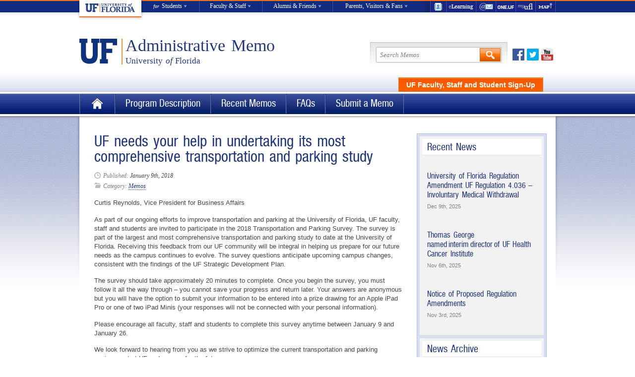

--- FILE ---
content_type: text/html; charset=utf-8
request_url: https://accounts.google.com/o/oauth2/postmessageRelay?parent=https%3A%2F%2Fadministrativememo.ufl.edu&jsh=m%3B%2F_%2Fscs%2Fabc-static%2F_%2Fjs%2Fk%3Dgapi.lb.en.OE6tiwO4KJo.O%2Fd%3D1%2Frs%3DAHpOoo_Itz6IAL6GO-n8kgAepm47TBsg1Q%2Fm%3D__features__
body_size: 163
content:
<!DOCTYPE html><html><head><title></title><meta http-equiv="content-type" content="text/html; charset=utf-8"><meta http-equiv="X-UA-Compatible" content="IE=edge"><meta name="viewport" content="width=device-width, initial-scale=1, minimum-scale=1, maximum-scale=1, user-scalable=0"><script src='https://ssl.gstatic.com/accounts/o/2580342461-postmessagerelay.js' nonce="5MdBtIRFkvqnKUOHIbBd1w"></script></head><body><script type="text/javascript" src="https://apis.google.com/js/rpc:shindig_random.js?onload=init" nonce="5MdBtIRFkvqnKUOHIbBd1w"></script></body></html>

--- FILE ---
content_type: text/css
request_url: https://administrativememo.ufl.edu/wp-content/plugins/uf-q-and-a/q-and-a.css?ver=0.2.7
body_size: 1570
content:
.qa-faqs .nav{overflow:hidden; }
.qa-faqs .nav ul, .qa-toc ul.subcats {margin:20px 0 35px 0; padding-bottom:10px; font-size:.85em; line-height:.9em; color:#fff; }
.qa-faqs .nav ul li, .qa-toc ul.subcats li {list-style:none; background:none; float:left; padding:0; margin-right:5px; margin-bottom:2em !important;}
.qa-faqs .nav ul li a, .qa-toc ul.subcats li a {padding:4px 12px; text-decoration:none; -moz-border-radius: 4px; border-radius: 4px; border: 1px solid #D7DEF0; color: #5E72A5;}
.qa-faqs .nav ul li a:hover, .qa-toc ul.subcats li a:hover {background:#D7DEF0; text-decoration:none; color: #243778;}
.qa-toc ul{margin-top:30px; padding-left:0;}
.qa-toc ul li {padding-left:15px;}

.qa-faqs .faqs {margin:15px 0; margin-bottom:40px; overflow:hidden;}
.qa-faqs .faqs dl {border-bottom: 1px dotted #D7DEF0; margin-bottom:5px;}
.qa-faqs .faqs dt {font-weight:bold; color: #243778; line-height:1.5em; padding: 7px 0 9px 25px; background:url(toggle_sprite.png) -40px -73px no-repeat; border-top: 1px dotted #D7DEF0;}
.qa-faqs .faqs dt:hover {text-decoration:underline;cursor:pointer; background-position: -120px 6px;}
.qa-faqs .faqs dt.open {background-position:0 -113px;}
.qa-faqs .faqs dt.open:hover {background-position:-80px -34px;}
.qa-faqs .faqs dd {line-height: 1.4em; padding:0 0 25px 5px;}
.qa-faqs .faqs .small {color:#5E72A5;}

.quicksearch {position:absolute; right:40px; margin-top: -43px;}
.quicksearch input, .search-qa input {border: 1px solid #D7DEF0; padding:5px;}
.quicksearch .qs_label {color:#5E72A5; font-size:.9em;}

.single-qa_faqs .single-meta, 
.single-qa_faqs .single-navigation,
.single-qa_faqs #comment-container {display:none;}
.single-qa_faqs #social-content {margin:25px 0; border-bottom:none;}
.single-qa_faqs h1 {font-size: 1.5em;}


--- FILE ---
content_type: text/css
request_url: https://administrativememo.ufl.edu/wp-content/themes/ufl-template/library/css/typography.css
body_size: 3756
content:
/* --------------------------------------------------------------

   TYPOGRAPHY.CSS
   
-------------------------------------------------------------- */

@font-face {
    font-family: 'ufshands';
    src: url('../fonts/ufshands-webfont.eot');
    src: url('../fonts/ufshands-webfont.eot?#iefix') format('embedded-opentype'),
         url('../fonts/ufshands-webfont.woff') format('woff'),
         url('../fonts/ufshands-webfont.ttf') format('truetype'),
         url('../fonts/ufshands-webfont.svg#HelveticaNeueLT57CnRegular') format('svg');
    font-weight: normal;
    font-style: normal;
}

.palatino {
	font-family: Georgia, 'Palatino Linotype', Palatino, 'Book Antiqua', serif; 
}

html {
	font-size: 100.01%;
}

body {
	font-size: 75%;
	background: #FFF;
	font-family: Arial, Helvetica, sans-serif;
}

h1,
h2,
h3,
h4,
h5,
h6 {
	font-weight: normal;
	color: #243778; /* Dark Blue */
	font-family: 'ufshands', Arial, sans-serif;
	word-spacing: .1em;
}

h1 {
	font-size: 2.4em;
	line-height: 1;
	margin-bottom: 0.5em;
}

h2 {
	font-size: 2em;
	margin-bottom: 0.5em;
}

h3 {
	font-size: 1.4em;
	line-height: 1;
	margin-bottom: 0.5em;
}

h4 {
	font-size: 1.2em;
	line-height: 1.25;
	margin-bottom: 0.5em;
}

h5 {
	font-size: 1em;
	margin-bottom: 0.5em;
}

h6 {
	font-size: 1em;
	margin-bottome: 0.5em;
}

h1 img,
h2 img,
h3 img,
h4 img,
h5 img,
h6 img {
	margin: 0;
}

p {
	margin: 0 0 1.2em;
  line-height: 1.4em;
}

.left {
	float: left !important;
}

p .left {
	margin: 1.5em 1.5em 1.5em 0;
	padding:0;
}

.right {
	float:right !important;
}

p .right {
	margin: 1.5em 0 1.5em 1.5em;
	padding: 0;
}

a {
	color: #243778; /* Dark Blue */
	text-decoration: underline;
}

a:hover, a:active {
  outline: none;
}

a, a:active, a:visited {
  color: #243778;
  text-decoration: none;
}

a:hover {
  text-decoration: underline;
}

blockquote {
	margin:1.5em;
	font-style: italic;
}

strong,
dfn {
	font-weight: bold;
}

em,
dfn {
	font-style: italic;
}

sup,
sub {
	line-height: 0;
}

abbr,
acronym {
	border-bottom: 1px dotted #666;
}

address {
	margin: 0 0 1.5em;
	font-style:italic;
}

/* del */
pre {
	margin:1.5em 0;
	white-space:pre;
}

pre,
code,
tt {
	font: 1em 'andale mono', 'lucida console', monospace;
	line-height: 1.5;
}

li ul,
li ol {
	margin: 0;
}

ul,
ol {
	margin: 0 1.5em 1.5em 0;
	padding-left:1.5em;
}

ul {
	list-style-type: none;
}

ol {
	list-style-type: decimal;
}

dl {
	margin: 0 0 1.5em 0;
}

dl dt {
	font-weight:bold;
}

dd {
	margin-left: 1.5em;
}

li ul,
li ol {
  margin-top: .7em;
}

table {
  margin-bottom:1.4em;
  width:100%;
}

th {
  font-weight:bold;
}

thead th {
  background: #D7DEF0;
  border-bottom: 1px solid #6377B2;
}

th,
td,
caption {
  padding:4px 10px 4px 5px;
}

tbody tr:nth-child(even) td,
tbody tr.even td {
  background:#F2F6FC;
}

caption {
  background:#eee;
}

.small {
	font-size: .8em;
	margin-bottom: 1.875em;
	line-height: 1.875em;
}

.large {
	font-size: 1.2em;
	line-height: 2.5em;
	margin-bottom: 1.25em;
}

.hide {
	display:none;
}

.highlight {
	background: #FF0; /* Yellow */
}

.first {
	margin-left: 0;
	padding-left: 0;
}

.last {
	margin-right: 0;
	padding-right: 0;
	border-right: none;
	border-bottom: none;
}

.top {
	margin-top: 0;
	padding-top: 0;
}

.bottom {
	margin-bottom: 0;
	padding-bottom: 0;
}

body,
select,
input,
textarea {
  color: #444;
}

/*-  FONT NORMALIZATION
----------------------------------------------------------------------*/
body {
  font: 13px/1.231 sans-serif;
  *font-size: small;
}

select,
input,
textarea,
button {
  font: 99% sans-serif;
}

/* monospace sizing: */
pre,
code,
kbd,
samp {
  font-family: monospace, sans-serif;
}

body,
select,
input,
textarea {
  color: #444;
}

--- FILE ---
content_type: text/css
request_url: https://administrativememo.ufl.edu/wp-content/themes/ufl-template/style.css?20111223
body_size: 43669
content:
/*
Theme Name: UF Template
Theme URI: http://www.ufl.edu/
Description: The official WordPress template for The University of Florida
Version: 1.5
Author: UF Web Services
Author URI: http://webservices.it.ufl.edu/
Build Date: 20130325
*/

/* Importing major CSS libraries for special content zones
----------------------------------------------------------------------*/
@import url('library/css/institutional.css');     /* Institutional header and footer */
@import url('library/css/featured-content.css');  /* Featured content zone on homepage */
@import url('library/css/widgets.css');           /* Featured content zone on homepage */
@import url('library/css/shortcodes.css');        /* shortcode related css */


/*-	DEBUG CLASSES
----------------------------------------------------------------------*/
.debug          {background-color: red;}
.test-class     {display: none;}
.push-class     {display: none;}


/*-  COLOR PALETTE
----------------------------------------------------------------------*/
.light-blue			{color: #D7DEF0;}
.medium-blue		{color: #6377B2;}
.dark-blue 			{color: #243778;}
.very-dark-blue {color: #20346D;}
.white 					{color: #FFFFFF;} 
.orange         {color: #EF7C00;}
.b-orange			  {color:	#f26d0f;} /* Burnt Orange */
.black-25				{color: #444444;} /* 25% Black */
.black-50				{color: #7E7E7E;} /* 50% Black */
.black-75				{color: #BFBFBF;} /* 75% Black */


/*-  ACCESSIBILITY
----------------------------------------------------------------------*/
.screen-reader-text {
  position: absolute;
  left: -9999px;
}

/* ie css3pie hack */
css3-container {
  width: 100%;
  height: 100%;
  overflow-x: hidden;
}


/*-  BASE STYLES
----------------------------------------------------------------------*/

/* Always force a scrollbar in non-IE */

html {
  overflow-y: scroll;
}

/* Remove margins for navigation lists */
nav ul, nav li {
  padding-left: 0;
  margin: 0;
  padding: 0;
  list-style-type: none;
}

nav a {
  text-decoration: none;
  display: block;
}

nav a:hover {
  text-decoration: underline;
}

small {
  font-size: 85%;
}

h1 strong,
h2 strong,
h3 strong,
h4 strong,
h5 strong,
h6 strong {
  font-weight: normal;
}

article h1 a,
article h2 a {
  color: #243778;
}

article h1 a:hover,
article h2 a:hover {
  border-bottom: none;
  text-decoration: none;
}

strong, th {
  font-weight: bold;
}

blockquote {
  background: #D7DEF0 url(images/bg-sprite-transparent.png) -1240px -519px no-repeat;
  color: #243778;
  border-left: 5px solid #6377B2;
  margin: 1.5em;
  padding: 1em;
  font-family: Georgia, serif;
  font-style: italic;
  font-size: 1.3em;
  line-height: 1.4em;
}

blockquote p {
  margin-bottom: 0;
}

td,
td img {  
  vertical-align: top;
}

/* Set sub, sup without affecting line-height */

sub {
  vertical-align: sub;
  font-size: smaller;
}

sup {
  vertical-align: super;
  font-size: smaller;
}

pre {
  padding: 15px;
  white-space: pre;
  white-space: pre-wrap;
  white-space: pre-line;
  word-wrap: break-word;
}

textarea {
  overflow: auto;
}

.ie6 legend,
.ie7 legend {
  margin-left: -7px;
}

input[type="radio"] {
  vertical-align: text-bottom;
}

input[type="checkbox"] {
  vertical-align: bottom;
}

.ie7 input[type="checkbox"] {
  vertical-align: baseline;
}

.ie6 input {
  vertical-align: text-bottom;
}

label,
input[type=button],
input[type=submit],
button {
  cursor: pointer;
}

button,
input,
select,
textarea {
  margin: 0;
}

select {
  width: 90%;
}

input:invalid,
textarea:invalid {
  border-radius: 1px;
  -moz-box-shadow: 0px 0px 5px red;
  -webkit-box-shadow: 0px 0px 5px red;
  box-shadow: 0px 0px 5px red;
}

.no-boxshadow input:invalid,
.no-boxshadow textarea:invalid {
  background-color: #F0DDDD; /* Light Pink */
}

/*::-moz-selection{ background: #D7DEF0; text-shadow: none; }*/
::selection {
  background: #D7DEF0; /* Light Blue */
  text-shadow: none;
}

a:link {
  -webkit-tap-highlight-color: #243778; /* Dark Blue */
}

button {
  width: auto;
  overflow: visible;
  color: white;
  padding: 7px;
  -moz-border-radius: 3px;
  -webkit-border-radius: 3px;
  border-radius: 3px;
  -moz-box-shadow: 0 1px 0 0 #FACF98 inset;
  -webkit-box-shadow: 0 1px 0 0 #FACF98 inset;
  box-shadow: 0 1px 0 0 #FACF98 inset;
  background: #F6B056;
  border-color: #BC6834;
  border-style: solid;
  border-width: 1px;
  font-family: Helvetica, Arial, sans-serif;
  font-style: normal;
  font-weight: bold;
  text-align: center;
  text-shadow: 0 1px 0 #BC6834;
}

.ie7 img {
  -ms-interpolation-mode: bicubic;
}

.black,
.black-25 a,
.black-25 a:active,
.black-25 a:visited {
  color: #7E7E7E; /* 50% Black */
}

.white,
.white a,
.white a:active,
.white a:visited {
  color: #FFF; /* White */
}


/*-  HEADER
----------------------------------------------------------------------*/

header {
  z-index: 99998; /* Needed for megamenu in IE7 */
  background: #FFF url(images/bg-header.jpg) 0 bottom repeat-x;

  /* Light Blue <=> White */
  background: -moz-linear-gradient(top, #FFF 0%, #FFF 75%, #D7DEF0 100%); /* FF3.6+ */
  background: -webkit-gradient(linear, left top, left bottom, color-stop(0%,#FFF), color-stop(75%,#FFF), color-stop(100%,#D7DEF0)); /* Chrome,Safari4+ */
  background: -webkit-linear-gradient(top, #FFF 0%,#FFF 75%,#D7DEF0 100%); /* Chrome10+, Safari5.1+ */
  background: -o-linear-gradient(top, #FFF 0%,#FFF 75%,#D7DEF0 100%); /* Opera11.10+ */
  background: -ms-linear-gradient(top, #FFF 0%,#FFF 75%,#D7DEF0 100%); /* IE10+ */
  background: linear-gradient(top, #FFF 0%,#FFF 75%,#D7DEF0 100%); /* W3C */
}

header .container {
  height: 157px;
}

header #header-title {
  margin-top: 50px;
  *padding-bottom: 8px;
}

header #header-title #header-title-text-right {
  float: left;
}

header #header-title #header-title-text-right.uf{
  border-left: 2px solid #FF963A;
  padding-left: 6px;
  max-width: 470px;
}

header #header-title #header-title-text-right.ufandshands{
  border-left: 2px solid #acb6d7;
  padding-left: 6px;
}

header #header-title #header-parent-organization-logo.ufandshands {
  float: left;
  background-color: transparent;
  background-image: url(images/bg-sprite-transparent.png);
  background-repeat: no-repeat;
  background-attachment: scroll;
  background-position: -730px -18px;
  height: 60px;
  width: 67px;
}

header #header-title #header-parent-organization-logo.shands {
  /* Shands HealthCare logo turned off at request of MaPR */
  /*float: left;
	background-color: transparent;
	background-image: url(images/sprite-test.png);
	background-repeat: no-repeat;
	background-attachment: scroll;
	background-position: -708px -214px;
	height: 55px;
	width: 160px;
	margin-right: 4px;*/
  display: none;
}

header #header-title #header-parent-organization-logo.none {
  display: none;
}

header #header-title #header-parent-organization-logo.uf {
  float: left;
  width: 85px;
  height: 52px;
  background: transparent url(images/bg-sprite-transparent.png) -599px -21px no-repeat;
}

body.home header #header-title h1, header #header-title h2.not-front {
  margin: -3px 0px 0px 0px;
  padding: 0px;
  font-size: 2.6em;
  line-height: 1;
}

body.home header #header-title h2, header #header-title h3.not-front  {
  margin: 0px;
  padding: 6px 0px 0px 0px;
  font-size: 1.3em;
  line-height: 1.1;
}

/* for IE */
#header-title a:hover h1,
#header-title a:hover h2,
#header-title a:hover h3 {
  text-decoration: none;
}

#header-title a:hover {
  text-decoration: none;
}

/* floated items in this link cause this to not show pointer in IE8 */
#header-title a {
  cursor: pointer;
}

/* default mouse cursor for site title on homepage */
body.home #header-title a:hover,
body.home #header-title a:hover h1,
body.home #header-title a:hover h2,
body.home #header-title a:hover h3 {
  cursor: default;
  text-decoration: none;
}

#utility-links {
  float: left;
  margin: 0;
  padding: 0;
  font-size: .85em;
  overflow: hidden;
  height: 20px;
}

#utility-links .first {
  margin-left: 0;
}

#utility-links li {
  float: left;
  margin-left: 2em;
  height: 1.2em;
  padding: 2px 0;
}

#utility-links li:first-child {
  margin-left: 0;
}

#utility-links li:last-child {
  margin-right: 0;
}

#header-search-wrap {
  height: 80px;
  position: relative;
  top: 30px;
  float: right;
}

#searchform-wrap {
  height: 49px;
  width: 278px;
  background: transparent url(images/bg-sprite-transparent.png) -114px -20px no-repeat;
  position: relative;
  left: 0;
  margin-top: 27px;
}

#header-search-field {
  -moz-border-radius: 2px;
  -moz-box-shadow: 0px 0px 2px #A5A5A5;
  -webkit-border-radius: 2px;
  -webkit-box-shadow: 0px 0px 2px #000;
  border-radius: 2px;
  border: 1px solid #BFBFBF; /* 75% Black */
  box-shadow: 0px 0px 2px #BFBFBF; /* 75% Black */
  color: #7E7E7E; /* 50% Black */
  font-family: Georgia, serif;
  font-size: 1em;
  font-style: italic;
  height: 15px;
  left: 13px;
  margin: 0;
  padding: 7px;
  position: absolute;
  top: 10px;
  width: 237px;
}

#header-search-btn {
  position: absolute;
  right: 14px;
  top: 12px;
}

#header-social {
  float: right;
  margin: 70px 5px 0 0;
  padding-left: 5px;
}

#header-social li  {
  float: left;
  background-position: center center;
  background-repeat: none;
  margin-left: 5px;
}

#header-social li a  {
  height: 24px;
  width: 24px;
  background-position: center center;
  background-repeat: none;
}

#header-social .facebook {
  background: transparent url(images/bg-sprite-transparent.png) -497px -21px no-repeat;
}

#header-social .twitter {
  background: transparent url(images/bg-sprite-transparent.png) -550px -21px no-repeat;
}

#header-social .youtube {
  background: transparent url(images/bg-sprite-transparent.png) -525px -21px no-repeat;
}

#header-actionitem {
  bottom: 0;
  position: absolute;
  right: 25px;
   border: 1px solid #DD8A26;
  border-bottom: none;
  border-top: none;
  -moz-box-shadow: inset 0 1px 0 0 #D28321;
  -webkit-box-shadow: inset 0 1px 0 0 #D28321;
  box-shadow: inset 0 1px 0 0 #D28321;
  color: white;
  font-family: helvetica, arial, sans-serif;
  font-size: 14px;
  font-weight: bold;
  padding: 7px 15px 5px 15px;
  text-decoration: none;
  text-align: center;
  text-shadow: 0 1px 1px #D28321;
  background: transparent url(images/bg-custom-button.jpg) 0 0 repeat-x;
  width: auto;
}


/*-  BREADCRUMB
----------------------------------------------------------------------*/

#breadcrumb {
  height: 21px;
  font-family: Verdana, sans-serif;
  font-size: .8em;
  background: #E3E3E3 url(images/bg-breadcrumb.jpg) 0 0 repeat-x;
  border-bottom: 1px solid #BEBEBE;
}

#breadcrumb a,
#breadcrumb strong {
  padding: 4px 20px 0 10px;
  background: transparent url(images/bg-breadcrumb-item.jpg) right 0 no-repeat;
  display: block;
  float: left;
  height: 18px;
  color: #444;
}


/*-  SINGLE POST
----------------------------------------------------------------------*/

.single-meta {
	clear: both;
  margin-bottom: 1.2em;
}

.single-meta p {
  font-size: .9em;
  margin-bottom: .5em;
  padding-left: 18px;
}

.single-meta .published,
.published {
  background: transparent url(images/bg-sprite-transparent.png) -1331px -108px no-repeat;
  font-family: Georgia, serif;
  font-style: italic;
}

.single-meta .category {
  background: transparent url(images/bg-sprite-transparent.png) -1330px -74px no-repeat;
  font-family: Georgia, serif;
  font-style: italic;
}

.single-meta .tag {
  background: transparent url(images/bg-sprite-transparent.png) -1333px -195px no-repeat;
}

.single-navigation { 
  margin-bottom: 20px;
  overflow: auto;
  background-color: #ECEFF6;
  padding: 5px 8px;
  text-shadow: 0 1px 1px #FFF;
  border-bottom: 1px solid #CAD3EB;
}

.single-navigation .nav-next, .single-navigation .nav-previous {
  width: 266px;
}
.single-navigation .nav-next {
  float: right;
  text-align: right;
  background: url(images/arrow.png) no-repeat right 2px;
  padding-right: 16px;
}
.single-navigation .nav-previous {
  float: left;
  background: url(images/arrow-left.png) no-repeat left 2px;
  padding-left: 16px;
}

#social-content {
  padding: 8px 0 1px;
  border-top: 3px solid #D7DEF0;
  border-bottom: 1px solid #D7DEF0;
  float: left;
  width: 100%;
}

.ie7 #social-content {
  padding-bottom: 10px;
}

#social-content div {
  margin-bottom: 6px;
  float: left;
}


/*-  SUB-PAGE SIDEBAR NAVIGATION
----------------------------------------------------------------------*/

#sidebar-nav {
  font-family: ufshands, sans-serif;
  font-size: 1.2em;
  position: relative;
  margin-top: 4px;
}

#sidebar-nav li {
  position: relative;
}

#sidebar-nav .shadow {
  width: 10px;
  position: absolute;
  right: 0;
  top: 0;
  height: 100%;
  background: transparent url(images/bg-sidebar-nav-li.png) right top repeat-y;
  z-index: 10;
}

#sidebar-nav ul {
  margin: 0;
}

#sidebar-nav li {
  position: relative;
  margin: 0;
}

.ie7 #sidebar-nav li {
  height: 100%;
  display: inline;
}

#sidebar-nav ul ul {
  padding-left: 0;
  font-size: .9em;
}

#sidebar-nav ul ul a {
  padding-left: 40px;
  background-color: #FFF;
}

#sidebar-nav ul ul ul a {
  padding-left: 60px;
  background: #FFF url(images/bg-sprite-transparent.png) -996px -56px no-repeat;
}

#sidebar-nav a {
  display: block;
  padding: 8px 25px;
  background-color: #F2F2F2;
  border-top: 1px solid #FCFCFC;
  border-bottom: 2px solid #E0E0E0;
}

#sidebar-nav li li a {
  border-bottom: 1px solid #E0E0E0;
  border-top: none;
  background: #FFF url(images/bg-sprite-transparent.png) -1065px -1px no-repeat;
}

#sidebar-nav a:hover {
  background-color: #D7DEF0;
}

#sidebar-nav .current_page_item > a,
#sidebar-nav .current_page_item > a:hover  {
  color: #FFF;
  background-color: #243778; /* Dark Blue */
  background-image: none;
  text-decoration: none;
  cursor: default;
}

#sidebar-nav span.active,
#sidebar-nav span.active:hover {
  background: transparent url(images/bg-sprite-transparent.png) -879px -107px no-repeat;
  display: block;
  position: absolute;
  top: 5px;
  left: -7px;
  height: 27px;
  width: 27px;
}

#sidebar-nav ul ul .active {
  top: 3px;
}

#sidebar-nav h4 {
  color: #95A2CF;
  padding-left: 22px;
  margin-bottom: .4em;
}

#sidebar-nav .last {
  border-bottom: none;
}

/*-  SEARCH RESULTS & ARCHIVES
----------------------------------------------------------------------*/
.search .entry,
.archive .entry {
  clear: both;
  overflow: auto;
  border-bottom: 1px dotted #D7DEF0;
  padding-top: 15px;
  min-height: 60px;
}

.search .entry img,
.archive .entry img {
  padding: 4px;
  border: 1px solid #D7DEF0;
}

.search h1 span,
.archive h1 span {
  font-family: Georgia, serif;
}

.search h1,
.search h4,
.archive h1,
.archive h4 {
  margin-bottom: .2em;
}

.search .entry h2,
.archive .entry h2 {
  font-size: 1.5em;
  margin-bottom: .2em;
}

.search .published,
.archive .published {
  font-size: .8em;
  line-height: 1.4em;
  margin-bottom: .6em;
  padding: 1px 0 2px 18px;
  display: inline;
}

.search p,
.archive p {
  margin-top: .4em;
}

.entry .post {
	float: left;
	width: 520px;
}


/*-  PAGINATION
----------------------------------------------------------------------*/

.pagination {
  clear:both;
  padding:20px 0;
  position:relative;
  font-size:11px;
  line-height:13px;
}

.pagination .page-of {
  background-color: #FFF;
  color: #4D4D4D;
  border: none;
}

.pagination span,
.pagination a {
  display:block;
  float:left;
  margin: 2px 2px 2px 0;
  padding:6px 9px 5px 9px;
  text-decoration:none;
  width:auto;
  color:#4D4D4D;
  background: #D7DEF0;
  -moz-border-radius: 2px; /* FF1-3.6 */
  -webkit-border-radius: 2px; /* Saf3-4, iOS 1-3.2, Android <1.6 */
  border-radius: 2px; /* Opera 10.5, IE9, Saf5, Chrome, FF4, iOS 4, Android 2.1+ */
  border: 1px solid #D7DEF0;
  font-weight: bold;
}

.pagination a:hover{
  background: #EBEEF7;
}

.pagination .current{
  padding:6px 9px 5px 9px;
  background: #243778;
  color:#fff;
  border: 1px solid #243778;
}


/*-  LOCAL(RELATED CONTENT) SIDEBAR NAVIGATION
----------------------------------------------------------------------*/

#local-sidebar {
  float: left;
  margin-bottom: 10px;
  padding-left: 1px;
}

#local-sidebar .sidebar_widget:first-child {
  margin-top: 2px;
}

#local-request-appt {
  background: transparent url(images/bg-local-request-appt.jpg) 0 0 no-repeat;
  height: 60px;
}

#local-request-appt:hover {
  background-position: 0 -60px;
}

#local-request-appt:active {
  background-position: 0 -120px;
}


/*-  MAIN (ARTICLE) CONTENT
----------------------------------------------------------------------*/

article ul li {
  background: transparent url(images/bg-orange-bullet.png) 0 4px no-repeat;
  padding-left: 12px;
}

article a {
  color: #243778;
  text-decoration: none;
}

article p a {
  color: #243778;
  text-decoration: none;
  border-bottom: none;
}

article a:hover {
  color: #243778;
  text-decoration: none;
  border-bottom: 1px solid #6377B2;
}

article p a:visited {
  color: #243778;
  text-decoration: none;
  border-bottom: none;
}

#main-content li {
  margin-bottom: .5em;
}

#main-content .tabs {
  font-size: 1.2em;
  margin: 0;
  position: relative;
  top: 5px;
  height: 32px;
}

#main-content .tabs li {
  font-family: ufshands, sans-serif;
  float: left;
  margin: 0 6px 0 0;
  overflow: hidden;
  position: relative; /* IE6,7 require this if overflow property is set */
  height: 32px;
}

#main-content .tabs a {
  height: 32px;
  display: block;
  line-height: 1.9em;
  padding: 0 15px;	
  background-color: #f0f2fa;
  background-image: -webkit-gradient(linear, left top, left bottom, from(#F0F2FA), to(#D7DEF0)); 
  background-image: -webkit-linear-gradient(top, #F0F2FA, #D7DEF0); 
  background-image:    -moz-linear-gradient(top, #F0F2FA, #D7DEF0); 
  background-image:     -ms-linear-gradient(top, #F0F2FA, #D7DEF0); 
  background-image:      -o-linear-gradient(top, #F0F2FA, #D7DEF0); 
  background-image:         linear-gradient(top, #F0F2FA, #D7DEF0);
  -moz-box-shadow: 0 0 1px 1px #B3BACE;
  -webkit-box-shadow: 0 0 1px 1px #B3BACE;
  box-shadow: 0 0 1px 1px #B3BACE;
  position: relative;
  z-index: 0;
  margin: 2px 2px 0 2px;
  border: 1px solid #FFF;
  border-bottom: none;
  behavior: url(/wp-content/themes/UFandShands/library/css/PIE.htc); /* CSS3 PIE path is relative to the page, not css file */
}

#main-content .tabs a.active {
  background-image: none;
  background-color: #FFF;
  font-family: ufshands-bold;
  position: relative;
  z-index: 10000;
  height: 32px;
}

/*-  ROLE-BASED NAVIGATION
----------------------------------------------------------------------*/

/*----- Home Page - White Background -----*/

.home #user-role {
  background: transparent url(images/bg-home-role-nav-wrap.jpg) 0 -1px repeat-x;	
}

.home #user-role section {
  background: url(images/bg-home-role-nav-divider.jpg) 178px top no-repeat;
  height: 100%;
}

.home #user-role h3 {
  padding: 20px 0 0;
}

.home #user-role h3 a {
  color: #EF7C00;
}

.home #user-role .container-5 {
  padding-top: 14px;
}

/*----- Internal Page - Light Blue Background -----*/

#user-role {
  background: #E7EAF6 url(images/bg-role-nav-wrap.jpg) 0 0 repeat-x;
}

#user-role .container-5 {
  padding-bottom: 25px;
  padding-top: 10px;
}

#user-role .last,
.home #user-role .last {
  background-image: none;
}

#user-role h3 {
  font-size: 1.5em;
  color: #243778;
  margin-bottom: .5em;
  position: relative;
  padding-bottom: 15px;
}

#user-role ul {
  padding: 0;
  margin-bottom: 0;
  position: relative;
}

#user-role li {
  line-height: 1.4em;
  padding-left: 20px;
  padding-bottom: 3px;
  background: transparent url(images/bg-sprite-transparent.png) -1332px -245px no-repeat;
}

.ie7 nav li {
  min-height: 0; /* fix pesky disappearing list bullets */
  line-height: 1.4em;
}


/*-  Shortcode-specific CSS
----------------------------------------------------------------------*/

.shortcode_alignright {
  float: right;
  padding-left: 2%;
  width: 47%;
}

.shortcode_alignleft {
  float: left;
  padding-right: 2%;
  width: 47%;
}


/*-  NON-SEMANTIC HELPER CLASSES
----------------------------------------------------------------------*/

.ir { /* image replacement */
    background-repeat: no-repeat;
    direction: ltr;
    display: block;
    overflow: hidden;
    text-align: left;
    text-indent: -999em;
}

.hidden {
  display: none;
  visibility: hidden;
}

.visuallyhidden {
  position: absolute !important;
  clip: rect(1px 1px 1px 1px);
  clip: rect(1px, 1px, 1px, 1px);
}

.invisible {
  visibility: hidden;
}

.clearfix:before,
.clearfix:after {
  content: "\0020";
  display: block;
  height: 0;
  visibility: hidden;
}

.clearfix:after {
  clear: both;
}

.clearfix {
  zoom: 1;
}

.tabs {
  padding-left: 0;
}

.item {
  position: relative;
  clear: both;
  margin-bottom: 10px;
}

.item p {
  margin-bottom: 0
}

/* Removes 4px padding-bottom from img due to new HTML5 box model */

.item img { 
  display: block;
}

.margin-160 {
  margin-left: 153px; /* fix */
}

/*----- FLOAT CLEARING W/0 EXTRA MARKUP -----*/

.clearfix:after,
.container:after {
  content: "\0020";
  display: block;
  height: 0;
  clear: both;
  visibility: hidden;
  overflow: hidden;
}

.clearfix, .container {
  display: block;
}

/*----- REGULAR CLEARING -----*/
.clear {
  clear: both;
}

/*-  WORDPRESS IMAGE ALIGNMENT
----------------------------------------------------------------------*/
.alignnone {
  margin: 0px 20px 20px 0;
}

.aligncenter, div.aligncenter {
  display:block;
  margin: 0px auto 5px auto;
}

.alignright {
  float:right;
  margin: 0px 0 20px 20px;
}

.alignleft {
  float:left;
  margin: 0px 20px 20px 0;
}

.aligncenter {
  display: block;
  margin: 0px auto 5px auto;
}

a img.alignright {
  float:right;
  margin: 0px 0 20px 20px;
}

a img.alignnone {
  margin: 0px 20px 20px 0;
}

a img.alignleft {
  float:left;
  margin: 0px 20px 20px 0;
}

a img.aligncenter {
  display: block;
  margin-left: auto;
  margin-right: auto
}

.wp-caption {
  background-color: #FFF;
  border: 1px solid #CCC;
  max-width: 96%; /* Image does not overflow the content area */
  padding: 5px 0 5px;
  text-align: center;
  -moz-box-shadow: 0px 0px 2px #CCC;
  -webkit-box-shadow: 0px 0px 2px #CCC;
  box-shadow: 0px 0px 2px #CCC;
  border: 1px solid #BFBFBF;
  background-color: #eeeeee;
  background-image: -webkit-gradient(linear, left top, left bottom, from(#eeeeee), to(#ffffff)); /* Saf4+, Chrome */
  background-image: -webkit-linear-gradient(top, #eeeeee, #ffffff); /* Chrome 10+, Saf5.1+ */
  background-image:    -moz-linear-gradient(top, #eeeeee, #ffffff); /* FF3.6 */
  background-image:     -ms-linear-gradient(top, #eeeeee, #ffffff); /* IE10 */
  background-image:      -o-linear-gradient(top, #eeeeee, #ffffff); /* Opera 11.10+ */
  background-image:         linear-gradient(top, #eeeeee, #ffffff);
  filter: progid:DXImageTransform.Microsoft.gradient(startColorStr='#eeeeee', EndColorStr='#ffffff'); /* IE6–IE9 */
}

.wp-caption a,
.wp-caption a:hover,
.gallery a,
.gallery a:hover {
  border-bottom: none;
}

.wp-caption.alignnone {
  margin: 5px 20px 20px 0;
}

.wp-caption.alignleft {
  margin: 5px 20px 20px 0;
}

.wp-caption.alignright {
  margin: 5px 0 20px 20px;
}

.wp-caption img {
  border: 0 none;
  height: auto;
  margin:0;
  max-width: 98.5%;
  padding:0;
  width: auto;
  border: 1px solid #FFF;
}

.wp-caption p.wp-caption-text {
  font-size:11px;
  line-height:17px;
  margin:0;
  padding:0;
}


/*-  COMMENT STYLES
----------------------------------------------------------------------*/

#comment-container {
  padding-top: 0;
}

.comments-sidebar {
	width: 140px;
	margin-right: 40px;
	padding-top: 60px;
	text-align: right;
	float: left;
	font-size: 11px;
}

#respond-wrap .comments-sidebar {
  padding-top: 30px;
}

.commentlist {
	margin: 10px 0 0 0;
	padding-top: 0;
  padding-left: 0;
	list-style-type: none;
	width: 100%;
	float: left;
	border-top: 1px solid #efefef;
}

.commentlist .line {
  display: none;
}

.commentlist li li li .line{
	display: block;
	position: absolute;
	width: 18px;
	height: 18px;
	border-bottom: 1px solid #efefef;
	margin: 0 0 0 -50px;
}

.commentlist .comment-body { 
  padding-left: 65px;
}

.commentlist li li .comment-body {
  padding-left: 45px;
}

.commentlist ul {
	border-left: 1px solid #efefef;
	margin: 0 0 0 63px;
}

.commentlist ul ul{
  margin: 0 0 0 50px;
}

.commentlist li li {
	padding-top: 25px;
	margin-top: 0;
}

.commentlist li #commentform {
  margin-top: 20px;
}

.pinglist {
	margin: 20px 0 40px 30px;
	list-style-type: decimal;
}

.comment {
  padding-top: 15px;
	margin-bottom: 40px;
	background: #fff;
  border-top: 1px dotted #CCC;
  position: relative;
}


li .comment, .comment:first-child {
  border-top: none;
}

.comment-body ul,
.comment-body ol,
.comment-body dl { margin-left: 30px; }

#respond {
	margin-top: 18px;
	background-color: #ECEFF6;
  padding: 15px;
  overflow: visible;
  position: relative;
  border-top: 3px solid #CAD3EB;
}

#respond label {
  display: block;
}
˝
#commentform {
	margin-top: 30px;
	float: left;
	width: 500px;
}

.commentform-inputs {
  float: left;
  width: 195px;
  margin-right: 20px;
}
.commentform-textarea {
  float: right;
  height: 120px;
  width: 390px;
}

.logged-in .commentform-textarea {
  position: relative;
  top: -45px;
  left: -45px;
}

li .cancel-comment-reply {
  padding: 5px;
  position: absolute;
  top: 15px;
  right: 15px;
  margin-right: 4px;
  -moz-border-radius: 3px; 
  -webkit-border-radius: 3px; 
  border-radius: 3px; 
  -moz-box-shadow: 0 1px 0 0 #FFF inset;
  -webkit-box-shadow: 0 1px 0 0 #FFF inset;
  box-shadow: 0 1px 0 0 #FFF inset;
  background: #D7DEF0;
  border-color: #D7DEF0;
  border-style: solid;
  border-width: 1px;
  font-family: Helvetica, Arial, sans-serif;
  font-style: normal;
  text-align: center;
  text-shadow: 0 1px 0 #FFF;
}

li #cancel-comment-reply-link {
  color: #6377B2;
}

ol #commentform { width: 100%; }

#commentform input,
#commentform textarea { 
  width: 100%;
  border: 1px solid #D7DEF0;
  padding: 5px;
  -moz-border-radius: 3px; 
  -webkit-border-radius: 3px; 
  border-radius: 3px; 
  color: #999;
}

#commentform #submit {
  width: 150px;
  float: right;
  margin-right: 4px;
  color: #FFF;
  -moz-border-radius: 3px; 
  -webkit-border-radius: 3px; 
  border-radius: 3px; 
  -moz-box-shadow: 0 1px 0 0 #FACF98 inset;
  -webkit-box-shadow: 0 1px 0 0 #FACF98 inset;
  box-shadow: 0 1px 0 0 #FACF98 inset;
  background: #F6B056;
  border-color: #BC6834;
  border-style: solid;
  border-width: 1px;
  font-family: Helvetica, Arial, sans-serif;
  font-style: normal;
  font-weight: bold;
  text-align: center;
  text-shadow: 0 -1px 0 #BC6834;
}

.logged-in #commentform textarea {
  width: 420px;
  height: 140px;
}
#commentform textarea {
  width: 375px;
  height: 128px;
}

#commentform small {
  color: #6377B2;
  padding: 0 0 3px 3px;
  display: block;
}

#commentform small span.grey,
.contactform small span.grey{
	color: #999;
	font-family: Georgia, Times, serif;
	font-style: italic;
}

.children { list-style-type: none; }

.ie7 li li .avatar {
  left: -15px;
}
.avatar {
	padding: 3px;
  border: 1px solid #DDD;
	position: relative;
	background: #fff;
	z-index: 5;
  -moz-box-shadow: 0 1px 2px rgba(0, 0, 0, 0.3);
  -webkit-box-shadow: 0 1px 2px rgba(0, 0, 0, 0.3);
  box-shadow: 0 1px 2px rgba(0, 0, 0, 0.3);
}

li li .avatar {
	margin:-8px 0 0 -18px;
}

.comment-meta { margin-bottom: 15px; }

.comment-meta a { 
	color: #999;
	font-family: Georgia, Times, serif;
	font-style: italic;
	font-size: 11px;
}

.comment-meta a:hover { color: #666; }

.comment-meta,
.comment-author {
  padding-left: 65px;
}

li li .comment-meta,
li li .comment-author {
  padding-left: 45px;
}

.comment-author a {
  color: #6377B2;
}

.comment-author { 
  margin-top: -53px;
  font-weight: bold;
  color: #6377B2;
}

.commentlist .bypostauthor {
  border-top: 2px solid #F6B056;
}
.comment-author cite { 
	font-style: normal;
	font-family: Helvetica, Arial, sans-serif;
}

.comment .comment-reply-link {
  position: absolute;
  top: 15px;
  right: 10px;
  color: #FFF;
  padding: 4px;
  -moz-border-radius: 3px; 
  -webkit-border-radius: 3px; 
  border-radius: 3px; 
  -moz-box-shadow: 0 1px 0 0 #FACF98 inset;
  -webkit-box-shadow: 0 1px 0 0 #FACF98 inset;
  box-shadow: 0 1px 0 0 #FACF98 inset;
  background: #F6B056;
  border-color: #BC6834;
  border-style: solid;
  border-width: 1px;
  font-family: Helvetica, Arial, sans-serif;
  font-style: normal;
  font-weight: bold;
  text-align: center;
  text-shadow: 0 -1px 0 #BC6834;
}

.comment .comment-reply-link:hover {
  color: #FFF;
}

.nocomments {
	text-align: center;
	padding: 20px;
}

.comment-body ul { 
	list-style-type: disc; 
	border: none;
	margin-bottom: 20px;
}

.comment-body ul li {
	padding: 0;
	margin: 0;
}

.comment-body ol { list-style-type: decimal; }

.moderation {
	padding-left: 45px;
	color: red;
	font-size: 11px;
}

.author-tag {
	font-family: Georgia, Times, serif;
	font-size: 11px;
  font-weight: normal;
}

#respond-wrap {
  overflow: visible;
  margin-left: 0;
}


/*-  SITE FOOTER
----------------------------------------------------------------------*/

footer {
  background: #dfe3f2 url(images/bg-footer.png) 0 0 repeat-x;
  min-width: 0;
}

footer .append-bottom {
  font-size: 1em;
  overflow: hidden;
  position: relative;
}

#footer_top {
  overflow: hidden;
  position: relative;
}

.append-bottom #footer_top .footer_widget {
  background: transparent url(images/bg-footer-border.png) right 0 no-repeat;
  margin-top: 7px;
  padding-top: 15px;
  padding-bottom: 500em;
  margin-bottom: -500em;
  min-width: 0;
  position: relative;
}

.append-bottom #footer_top .widget-last {
  background: none;
}

.append-bottom .box {
  padding: 0 20px 10px;
}

#footer_top {
	padding-top: 0;
}

#footer_top.footer_count_1 .footer_widget {
	width: 100%;
}

#footer_top.footer_count_2 .footer_widget {
	width: 50%;
}

#footer_top.footer_count_3 .footer_widget {
	width: 33%;
}

#footer_top.footer_count_4 .footer_widget {
	width: 25%;
}

#footer_top.footer_count_5 .footer_widget {
	width: 20%;
}

#footer_top.footer_count_6 .footer_widget {
	width: 16%;
}

#footer_top .footer_widget {
	float: left;
	margin-bottom: 20px;
}

#emergency-contact img {
  padding-bottom: 15px;
}

#colleges-institutes a {
  display: inline;
}

/*-  GRAVITY FORMS
----------------------------------------------------------------------*/
article li.gfield {
  background-image: none;
}

div.gform_wrapper h2.gsection_title,
div.gform_wrapper h3.gform_title {
  font-weight: normal;
}


/* IMAGE SHADOW CLASS */

img.shadow {
  -moz-box-shadow: 0px 0px 5px #333;
  -webkit-box-shadow: 0px 0px 5px #333;
   box-shadow: 0px 0px 5px #333;
   padding: 5px;
   background-color: #FFF;
   border: 1px solid #CCCCCC;
}

.ie7 img.shadow,
.ie8 img.shadow {
  border: 2px solid #CCC;
}

a[href$=jpg],
a[href$=jpg]:hover,
a[href$=jpeg],
a[href$=jpeg]:hover,
a[href$=png],
a[href$=png]:hover,
a[href$=gif],
a[href$=gif]:hover {
	text-decoration: none;
	border: 0 none;
}


#institutional-footer .uf-monogram {
    background: url("images/uf_monogram.png") no-repeat scroll 0 0 transparent;
    display: block;
    height: 48px;
    left: 480px;
    position: absolute;
    top: -20px;
	margin-left:-25px;
    width: 48px;
}
#header-title-text-right {
    height: 52px;
    margin: 0;
    padding: 0;
}
#uf-title {
    background: url("images/uf_logo.png") no-repeat scroll 0 0 transparent;
    height: 52px;
    width: 198px;
	text-indent: -9999px
}
/* body header #header-title h1 {
    margin: 0 !important;
} */

/*- NEW Styles from College of Medicine */

p.lead {
    font-family: Georgia,serif;
    font-size: 1.3em;
    font-style: italic;
    margin-bottom: 1.3em;
}

.did-you-know {
    background: url("images/dot-pattern.jpg") repeat-x scroll left 25px transparent;
    border-bottom: 4px solid #D6D6D6;
    min-width: 1px;
    position: relative;
}

.did-you-know .lead {
    margin-left: 20px;
}

.dyk-badge {
    left: 8px;
    margin-bottom: -65px;
    position: relative;
}

#local-sidebar h4 {
    background-color: #7C8CC8;
    color: #FFFFFF;
    line-height: 2em;
    margin-bottom: 8px;
    padding: 0 10px;
}
#local-sidebar h4 a {
    color: #FFFFFF;
}
#local-sidebar ul {
    padding-left: 5px;
}
#local-sidebar li {
    background: url("images/bg-sprite-transparent.png") -1332px -245px no-repeat transparent;
    font-size: 0.9em;
    margin-bottom: 0.5em;
    padding-left: 20px;
}
#main-content .tabs {
    font-size: 1.2em;
    height: 32px;
    margin: 0;
    position: relative;
    top: 5px;
}
#main-content .tabs li {
    background-image: none;
    float: left;
    font-family: ufshands,sans-serif;
    height: 32px;
    margin: 0 10px 0 0;
    overflow: hidden;
    padding-left: 0;
    position: relative;
}
#main-content .tabs a {
    -moz-border-bottom-colors: none;
    -moz-border-image: none;
    -moz-border-left-colors: none;
    -moz-border-right-colors: none;
    -moz-border-top-colors: none;
    background-color: #F0F2FA;
    background-image: -moz-linear-gradient(center top , #F0F2FA, #D7DDF3);
    border-color: #FFFFFF #FFFFFF -moz-use-text-color;
    border-style: solid solid none;
    border-width: 1px 1px medium;
    box-shadow: 0 0 1px 1px #B3BACE;
    display: block;
    height: 32px;
    line-height: 1.9em;
    margin: 2px 2px 0;
    padding: 0 15px;
    position: relative;
    z-index: 0;
}
#main-content .tabs a.active {
    background-color: #FFFFFF;
    background-image: none;
    font-family: ufshands;
    height: 32px;
    position: relative;
    z-index: 10000;
}
#condition-content {
    background: url("http://test3.med.ufl.edu/img/bg-condition-content.png") no-repeat scroll 0 0 transparent;
    padding-top: 40px;
    position: relative;
    z-index: 10;
}
.conditional-padding {padding:0 20px;}
.conditional-padding hr {margin:20px 0;}

p.smaller {font-size: 1.1em;}
hr {margin:25px 0;}
h4 {margin:20px 0 10px 0;}

.did-you-know .lead {margin-left: 20px;}

body.page-id-4027 article h1 { 
     overflow:hidden; 
     height:3px;
     margin: 0;
}
#main-content .uf-website-links {
	overflow: auto;
	padding: 0;
}
#main-content .uf-website-links li {
	float: left;
	background: none;
	margin: 0;
	padding: 0;
}
.uf-website-links li:nth-of-type(9n+1) {
	clear: both;
}
.uf-website-links a {
	display: block;
	font-family: 'Palatino', 'Linotype Palatino', 'Georgia', serif;
	font-size: 2em;
	width: 40px;
	margin: 0;
	padding: 30px 15px;
	line-height: 0;
	text-align: center;
	border: 1px solid #fff;
	border-bottom: 1px solid #eee;
}
.page-id-4725 #content table {
	width: 100%;
	margin: 0 0 20px 0;
	float: left;
}
.page-id-4725 #content h3 {
	clear: both;
}
.page-id-4725 #content .credits {
	margin-bottom: 8px;
	font-style: italic;
}
.page-id-4725 #content dl dt {
	background: #F2F6FC;
	padding: 7px 4px;
	margin-bottom: 5px;
	clear: both;
}
.page-id-4725 #content dl dd {
	margin: 6px 6px 12px 6px;
	overflow: auto;
}
.page-id-4725 #content dl dd img {
	float: left;
	margin: 0 10px 0 4px;
}

/* Make older versions of ie display nicer with no-js */

.no-js.ie6 #top,
.no-js.ie7 #top,
.no-js.ie8 #top,
.no-js.ie6 ul.children,
.no-js.ie7 ul.children,
.no-js.ie8 ul.children,
.no-js.ie6 .content-column,
.no-js.ie7 .content-column,
.no-js.ie8 .content-column {
	display: none;
}	



.arrow li {

	background: url(images/arrow.png) no-repeat left center;
	padding-left: 20px;
	display: inline;
	font-size: 12px;
}
ul.arrow {

	float: right;
	margin: 10px 10px 0 0;
}
#footer_logo {

	float: none;
}
.eco_impact {

	float: right;
	margin-left: 20px;
}
.gift {

	float: right;
	padding: 0px;
	padding-bottom: 10px;
}
#footer_container {

	float: left;
	width: 730px;
}
#footer_container #footer-links {
	text-align: left;
	margin-left: 0px;
	width: 730px;
}

/* Fixes */

article a.button {
  color: #FFF;
  -moz-border-radius: 3px;
  -webkit-border-radius: 3px;
  border-radius: 3px;
  -moz-box-shadow: 0 1px 0 0 #FACF98 inset;
  -webkit-box-shadow: 0 1px 0 0 #FACF98 inset;
  box-shadow: 0 1px 0 0 #FACF98 inset;
  background: #EF7C00;
  border-color: #BC6834;
  border-style: solid;
  border-width: 1px;
  font-family: Helvetica, Arial, sans-serif;
  font-style: normal;
  font-weight: bold;
  text-align: center;
  text-shadow: 0 -1px 0 #BC6834;
  padding: 5px;
}
article a.button:hover {
  color: #FFF;
  -moz-border-radius: 3px;
  -webkit-border-radius: 3px;
  border-radius: 3px;
  -moz-box-shadow: 0 1px 0 0 #FACF98 inset;
  -webkit-box-shadow: 0 1px 0 0 #FACF98 inset;
  box-shadow: 0 1px 0 0 #FACF98 inset;
  background: #EF7C00;
  border-color: #BC6834;
  border-style: solid;
  border-width: 1px;
  font-family: Helvetica, Arial, sans-serif;
  font-style: normal;
  font-weight: bold;
  text-align: center;
  text-shadow: 0 -1px 0 #BC6834;
  padding: 5px;
}
.big-white-space {height: 250px;}
.span-18 {width: 680px;}
td {padding: 12px;}
th{text-align:left;padding: 12px;}

article h2 a, article h3 a, article p a { border-bottom: 1px dotted #243778;}

#main-content img.wp-post-image, #main-content img.size-full {padding: 4px; border: 1px solid #D7DEF0;}

#secondary.homepage_layout_white h3 { border-bottom: 2px solid #FF963A;}

#main-content .tabs li {margin: 0 6px 0 0;}
#main-content .tabs a {padding: 0 12px!important;}

.faq dt {font-weight:bold; margin-bottom:1em; color: #243778; line-height:2em; padding-left: 25px; background:url(images/toggle_sprite.png) -40px -71px no-repeat; border-top: 1px dotted #D7DEF0; padding-top: 5px;}
.faq dt:hover {text-decoration:underline;cursor:pointer; background-position: -120px 9px;}
.faq dt.open {background-position:0 -111px;}
.faq dt.open:hover {background-position:-80px -31px;}
.faq dd {margin-bottom: 2em; line-height: 1.4em; }

a.edit-link {font-size:.75em; line-height:2.5em;}
pre {background:#F2F6FC; padding:15px 30px;}
.content-wrap h3 {margin-top:1.5em;}

/* Global Table Modifications */

table {margin-bottom:30px; overflow:visible; -moz-box-shadow: 3px 3px 5px #ccc; -webkit-box-shadow: 3px 3px 5px #ccc; box-shadow: 3px 3px 5px #ccc;}
caption {background:#ffffff; padding:0; line-height:2em; font-weight: bold; overflow:hidden; text-align:left;}
caption span  {display: inline-block; padding: 7px 15px; margin: 0; background: #6377B2; color: white; font-size: 100%; line-height: 1.4em; -moz-border-radius-topleft: 5px; border-top-left-radius: 5px; border-top-right-radius: 5px; -moz-box-shadow: 3px 3px 5px #ccc; -webkit-box-shadow: 3px 3px 5px #CCC; box-shadow: 3px 3px 5px #CCC;}
tbody, thead { border: 2px solid #F2F6FC;}
thead {border-bottom: none;}
th, tbody td {background:#ffffff;}
th, thead th {border-bottom: 2px solid #FF963A; background:#ffffff; padding-top:10px; padding-bottom:10px; font-size:90%;}
td ul {margin:15px 5px 15px 0; padding-left:0;}
tbody tr:nth-child(even) td {background:#F2F6FC;}
tbody tr.even td {background:#F2F6FC;}




/*-  GRAVITY FORMS
----------------------------------------------------------------------*/
article li.gfield {
  background-image: none;
}

div.gform_wrapper h2.gsection_title,
div.gform_wrapper h3.gform_title {
  font-weight: normal;
}

.gfield input,
.gfield textarea {
  -webkit-border-radius: 2px;
  -moz-border-radius: 2px;
  border-radius: 2px;
  border: 1px solid #BEBEBE;
  color: #444444;
  -webkit-box-shadow: inset 0 1px 4px rgba(0,0,0, 0.15);
  -moz-box-shadow: inset 0 1px 4px rgba(0,0,0, 0.15);
  box-shadow: inset 0 1px 4px rgba(0,0,0, 0.15);
}

.gform_wrapper .gfield input,
.gform_wrapper .gfield textarea {
  padding: 5px;
  font-size: 15px;
}

#secondary .gform_wrapper .gfield input,
#secondary .gform_wrapper .gfield textarea {
  padding: 3px;
}

#secondary .gform_wrapper .gfield input:focus,
#secondary .gform_wrapper .gfield textarea:focus {
  border: 1px solid #FFF;
}
#secondary .gform_wrapper .gfield select {
  height: 25px;
}

.gform_wrapper .gfield input:focus,
.gform_wrapper .gfield textarea:focus {
  border: 1px solid #6377B2;
}

.gform_wrapper .gfield select {
  height: 25px;
  border: 1px solid #CCC;
}

.gform_wrapper .gform_button {
  color: #FFF;
  -moz-border-radius: 3px; 
  -webkit-border-radius: 3px; 
  border-radius: 3px; 
  -moz-box-shadow: 0 1px 0 0 #FACF98 inset;
  -webkit-box-shadow: 0 1px 0 0 #FACF98 inset;
  box-shadow: 0 1px 0 0 #FACF98 inset;
  background: #EF7C00;
  border-color: #BC6834;
  border-style: solid;
  border-width: 1px;
  font-family: Helvetica, Arial, sans-serif;
  font-style: normal;
  font-weight: bold;
  text-align: center;
  text-shadow: 0 -1px 0 #BC6834;
  padding: 5px;
}

.gform_wrapper .gform_footer {
  margin-top: 0;
  padding-top: 3px;
}

#secondary .gform_wrapper li,
#secondary .gform_wrapper ul,
.gform_wrapper li {
  padding-left: 0;
  background-image: none;
}

.gform_wrapper .ginput_complex .ginput_left,
.gform_wrapper .ginput_complex .ginput_right,
.gform_wrapper .ginput_complex .ginput_full {
  margin-bottom: 5px;
  padding-right: 1px;
}

#secondary .gform_wrapper li.gfield.gfield_error {
  background-color: #C89797;
}

#secondary .validation_error,
#secondary .gfield_required {
  color: #C89797;
}

#secondary .gform_wrapper img {
  border: none;
}

#gforms_confirmation_message {
  border: 1px solid;
  margin: 0 0 30px 0;
  padding: 10px 10px 10px 40px;
  background-repeat: no-repeat;
  background-position: 10px center;
  border-radius: 5px;
  -webkit-background-size: auto 16px;
  -moz-background-size: auto 16px;
  background-size: auto 16px;
  color: #294B05;
  border-color: #4F8A10;
  background-color: #DFF2BF;
  background-image: url(images/success.png);
}

#subpage-list img.wp-post-image {
  border: 0px solid #D7DEF0;
}

#subpage-list div>a {
 border-bottom: none;
}

--- FILE ---
content_type: text/css
request_url: https://administrativememo.ufl.edu/wp-content/themes/ufl-template/library/css/institutional.css
body_size: 9275
content:
/*-  INSTITUTIONAL NAVIGATION
----------------------------------------------------------------------*/

#institutional-nav {
	background: transparent url(../../images/bg-institutional-nav.jpg) repeat-x;
	border-bottom: 1px solid #D7DEF0; /* Light Blue */
	height: 27px;
  font-size: .9em;
  padding-left: 0;
  position: relative;
  z-index: 99999 !important;
}

#institutional-nav #inst-home a {
  border: none;
  width:125px;
}

#institutional-nav .sub-mega {
	background: #2a3f8c url(../../images/bg-inst-sub-mega.jpg) 0 0 repeat-x;
	border: 2px solid #B4BEDD;
	border-top: none;
/*  display: block; FOR TESTING MEGA W/O JS*/
  display:none;
	font-size: .9em;
	left: 118px;
	line-height: 1.9em;
	position: absolute;
	top: 23px;
	margin-left:5px;
	width: 780px;
	padding: 0 15px 15px 15px;
	z-index: 99999 !important;
}

#inst-students .sub-mega {
  width: 680px;
}

#inst-faculty .sub-mega {
  width: 560px;
}

#inst-alumni .sub-mega {
  width: 650px;
}

#inst-parents .sub-mega {
  width: 760px;
}

#institutional-nav .sub-mega div {
  padding-left: 5px;
  height: 100%;
  background: transparent url(../../images/bg-sub-mega-border.png) right 0 no-repeat;
}

#institutional-nav .sub-mega div.last {
  background-image: none;
  margin-right: 0;
  padding-right: 0;
}

#institutional-nav .container {
	top: 2px;
	position: relative;
}

#institutional-nav li {
  float: left;
	height: 23px;
}

#institutional-nav li:hover {
  background-color: #061a67;
}

#institutional-nav li li:hover {
  background-color: transparent;
}

#institutional-nav a {
	border-left: 1px solid #495aaa;		/* Medium Blue */
	border-right: 1px solid #061a67; 	/* Very Dark Blue */
	line-height: 1.9em;
	text-align: center;
  display: block;
  height: 23px;
  position: relative;
  padding: 0; /* 22px;*/
  text-decoration: none;
	font-family: Georgia,'Palatino Linotype', Palatino, 'Book Antiqua', serif;
}

#institutional-nav a span {
    background: url("../../images/bg-downarrow.png") no-repeat right center transparent;
	padding-right:10px;
}

#institutional-nav li#inst-students span#inst-for {
  font-size: 0.875em;
  font-style: italic;
  display: inline;
  background: none;
  padding-right: 2px;
}

#institutional-nav #inst-students a {width:115px;}
#institutional-nav #inst-faculty a {width:125px;}
#institutional-nav #inst-alumni a {width:140px;}
#institutional-nav #inst-parents a {width:175px;}

#institutional-nav h3 {
  font-family: Georgia,'Palatino Linotype', Palatino, 'Book Antiqua', serif;
  color: #FFF;
  font-size: 1.4em;
}

#institutional-nav a:hover {
	background-color: #061a67; /* Very Dark Blue */
	text-decoration: none;
}

#institutional-nav .last {
	border-right: none;
	width: auto;
}

#inst-home a {
  padding: 0;
  width: 118px;
}

#inst-home img {
  position: absolute;
  top: -2px;
  margin-left:-4px;
  left: 0;
  z-index: 100000;
}

#institutional-nav .sub-mega li {
  float: none;
  height: auto;
}

#institutional-nav .sub-mega li a {
  font-family: Helvetica, Arial, sans-serif;
  padding: 3px;
  float: none;
  border: none;
  text-align: left;
  padding: 0;
  height: auto;
  line-height: 1.6em;
  background: transparent url(../../images/bg-sprite-transparent.png) -988px -137px no-repeat;
  padding-left: 8px;
}

#institutional-nav .sub-mega a {
  float: none;
  border: none;
  text-align: left;
  padding: 0;
  height: auto;
  line-height: 1.6em;
  padding-left: 8px;
}

#institutional-nav #inst-students .sub-mega a, #institutional-nav #inst-faculty .sub-mega a, #institutional-nav #inst-alumni .sub-mega a, #institutional-nav #inst-parents .sub-mega a {width:auto;}

#institutional-nav .sub-mega li a:hover, #institutional-nav .sub-mega a:hover {
  background-color: transparent;
  cursor: pointer;
}

#institutional-nav .sub-mega div {
  float: left;
  padding-top: 15px;
  padding-right: 15px;
  margin-right: 10px;
}

#institutional-nav .sub-mega div.two-column {
  padding-right: 0;
}

#institutional-nav .sub-mega div.two-column ul {
  float: left;
  width: 140px;
  padding-right: 15px;
}

#institutional-nav #inst-faculty ul {
  width: 130px;
}

#institutional-nav #inst-faculty ul.narrow, #institutional-nav #inst-parents ul.narrow {
  padding-right: 30px;
  width: auto;
}

#institutional-nav #inst-parents ul.wide {
  width: 155px;
}
#institutional-nav #inst-parents a {
	border-right: none;
}

#institutional-nav .sub-mega h3 a {
  background: transparent;
  border: none;
  cursor: pointer;
}


/*-  INSTITUTIONAL FOOTER
----------------------------------------------------------------------*/

#institutional-footer {
	background: #FFF url(../../images/bg-institutional-footer-wrap.jpg) 0 top repeat-x;
}

#institutional-footer .container {
	position: relative;
	padding: 8px 0 20px 0;
}

#institutional-footer .badge {
	background: transparent url(../../images/bg-sprite-transparent.png) 0 0 no-repeat;
	height: 48px;
	width: 48px;
	position: absolute;
	left: 480px;
	top: -20px;
	display: block;
}

#institutional-footer ul {
	padding-left: 0;
	display: block;
	margin-bottom: 10px;
}

#institutional-footer li {
	background: transparent url(../../images/bg-sprite-flat.jpg) -430px -7px no-repeat;
	padding-left: 20px;
	font-size: .85em;
	line-height: 1.5em;
}

#institutional-footer li:last-child {
	border: none;
}

#institutional-footer li.vetmed-small-hospital {
  background: transparent url(../../images/bg-footer-small-animal.png) 0 0 no-repeat;
}

#institutional-footer li.vetmed-large-hospital {
  background: transparent url(../../images/bg-footer-small-animal.png) 0 0 no-repeat;
}

#institutional-footer h5, #institutional-footer h5 a {
	color: #EF7C00;
	margin-bottom: .6em;
}

#institutional-footer h5 {
	font-size: 1.2em;
}

#emergency-contact {
	background: transparent url(../../images/bg-sprite-flat.jpg) -60px -44px no-repeat;
}

#emergency-contact,
#colleges-institutes {
	padding-top: 30px;
}

#colleges-institutes ul {
	margin-right: 0;
}

#emergency-contact p {
	font-family: 'ufshands';
	font-weight: normal;
	font-size: 1.2em;
	color: #243778;
	margin-bottom: .5em;
	padding-left: 30px;
	padding-bottom: 2px;
}

#emergency-contact #emergency {
	font-size: 1.42em;
	padding-left: 0;
}

#emergency-contact #footer-phone {
	background: transparent url(../../images/bg-sprite-transparent.png) -1263px -393px no-repeat;
}

#emergency-contact #footer-email {
	background: transparent url(../../images/bg-sprite-transparent.png) -1304px -346px no-repeat;
	margin-bottom: 20px;
}

#branding {
	border-left: 0;
	border-right: 0;
	padding: 15px 0 7px;
	position: relative;
}

#branding img,
#branding p {
	float: left;
	margin-right: 10px;
	padding-top: 5px;
	margin-bottom: 10px;
}

#branding p {
	font-family: Georgia, serif;
	font-style: italic;
	font-size: .8em;
	margin-bottom: 0;
	color: #243778;
	line-height: 1.3em;
}

#branding img.last {
	position: absolute;
	right: 0;
	top: 10px;
}

#footer-links {
	border: 1px solid #DDE2F4;
	border-left: 0;
	border-right: 0;
	border-bottom: 0;
	padding-top: 22px;
}

#footer-links ul {
	margin-bottom: 0;
	overflow: hidden;
}

#footer-links li {
	float: left;
	border-right: 1px solid #7E7E7E;
}

#footer-links li, #footer-links p {
	background: none;
	font-size: 11px;
	padding: 0 10px 0 0;
	margin-right: 10px;
	margin-top: 6px;
	margin-bottom: 0;
	line-height: 1.2em;
}

#footer-links .last {
	border: 0;
}

.ie7 #branding p {
	font-size: .75em;
}

#footer-links .footer_logo {
	margin-right: 7px;
	margin-top: 7px;
	float: right;
}

/*-  INSTITUTIONAL UTILITY LINKS
----------------------------------------------------------------------*/
#institutional-nav li#utility-tabs {float:right;  background: url(../../images/bkgd-left.jpg) 0 0 no-repeat;padding-left:16px;}
#institutional-nav #utility-tabs ul li a {display:block; float:left; height:23px; background: url(../../images/ufl-utility-buttons.png) no-repeat 0 0; text-indent:-9999px; margin:0; outline:none; width:40px; border:none; padding: 0;}
#institutional-nav #inst-home a { padding: 0;}
li#utility-tabs:hover { background-color: transparent;}
#institutional-nav #utility-tabs ul li a.directory {width:34px; background-position: 0 0;}
#institutional-nav #utility-tabs ul li a.directory:hover {background-position: 0 -23px;}
#institutional-nav #utility-tabs ul li a.elearning {width:60px; background-position: -34px 0;}
#institutional-nav #utility-tabs ul li a.elearning:hover {background-position: -34px -23px;}
#institutional-nav #utility-tabs ul li a.webmail {background-position: -94px 0;}
#institutional-nav #utility-tabs ul li a.webmail:hover {background-position: -94px -23px;}
#institutional-nav #utility-tabs ul li a.isis {background-position: -134px 0;}
#institutional-nav #utility-tabs ul li a.isis:hover {background-position: -134px -23px;}
#institutional-nav #utility-tabs ul li a.myufl {background-position: -174px 0;}
#institutional-nav #utility-tabs ul li a.myufl:hover {background-position: -174px -23px;}
#institutional-nav #utility-tabs ul li a.maps {background-position: -214px 0;}
#institutional-nav #utility-tabs ul li a.maps:hover {background-position: -214px -23px;}


--- FILE ---
content_type: text/css
request_url: https://administrativememo.ufl.edu/wp-content/themes/ufl-template/library/css/featured-content.css
body_size: 11081
content:
/*-  HOME PAGE FEATURED CONTENT SLIDER
----------------------------------------------------------------------*/
#slideshow-nav-wrap {
  background: transparent url(../../images/bg-sprite-transparent.png) -42px -301px no-repeat;
}

#slideshow-wrap {
  width: 960px;
  margin: 15px 0;
  background: transparent url(../../images/bg-feature-slideshow.png) 0 0 no-repeat;
  padding: 15px 0;
}

#slideshow {
    width: 930px;
    height: auto;
    overflow: hidden;
    position: relative;
    margin: 0 auto;
}

#slideshow .half-image-feature .excerpt {
  position: relative;
  width: auto;
  margin-left: 25px;
  background-image: none;
  padding-top: 35px;
}

#slideshow .half-image-feature img {
  float: right;
  border: 5px solid #FFF;
  margin-left: 30px;
  margin-right: 5px;
  -moz-box-shadow: 0 0 4px rgba(0, 0, 0, 0.5);
  -webkit-box-shadow: 0 0 4px rgba(0, 0, 0, 0.5);
  box-shadow: 0 0 4px rgba(0, 0, 0, 0.5);
}

#slideshow .half-image-style-disabled img {
	border: none;
	-webkit-box-shadow: none; 
	-moz-box-shadow: none; 
	box-shadow: none;

}

#slideshow .half-image-feature {
  background: transparent url(../../images/bg-half-image-feature.png) 2px 0 no-repeat;
}

#slideshow .half-image-feature h3 {
  filter: none;
}

#slideshow .excerpt {
  background: url(../../images/bg-transparent.png) 0 0 repeat;
  position: absolute;
  bottom: 15px;
  left: 0;
  width: 320px;
  padding: 15px 10px 15px 20px;
  display: none;
}

#slideshow .slide-1 .excerpt {
	display: block;
}

#slideshow .excerpt h3 {
  font-family: ufshands;
}

#slideshow .excerpt p, #slideshow .excerpt h3 {
  color: #FFF;
}

#slideshow .half-image-feature h3 {
  font-size: 2.7em;
  color: #20346D;
  text-shadow: 0 1px 1px #FFF; 
  margin-bottom: .5em;
}

#slideshow #floater {
  float:left;
  height:50%;
  margin-bottom:-140px;
  width: 420px;
}

#slideshow .half-image-feature .excerpt {
  height: 280x;
  padding: 50px 0 0 40px;
  position: relative;
  width: 370px;
}

#slideshow .half-image-feature p  {
  padding-left: 10px;
  border-left: 2px solid #D7DEF0;
  color: #243778;
  font-size: 1.1em;
}

.ie7 #slideshow .half-image-feature .custom-button-wrap,
.ie8 #slideshow .half-image-feature .custom-button-wrap {
  border: none;
}

#slideshow .half-image-feature .custom-button-wrap {
  padding: 3px;
  position: relative;
  bottom: 30px;
  border: 1px solid #FFF;
  border-bottom: 1px solid #e8ecf7;
  float: left;
  margin-top: 45px;
  background: transparent url(../../images/bg-content.jpg) 0 -230px repeat-x;
  -moz-box-shadow: 0 0 4px rgba(0, 0, 0, 0.5);
  -webkit-box-shadow: 0 0 4px rgba(0, 0, 0, 0.5);
  box-shadow: 0 0 4px rgba(0, 0, 0, 0.5);
}

#slideshow .half-image-feature .custom-button, #main-content a.custom-button {
  border: 1px solid #DD8A26;
  border-bottom: 1px solid #D28321;
  border-top: none;
  -moz-box-shadow: inset 0 1px 0 0 #D28321;
  -webkit-box-shadow: inset 0 1px 0 0 #D28321;
  box-shadow: inset 0 1px 0 0 #D28321;
  color: white;
  font-family: helvetica, arial, sans-serif;
  font-size: 16px;
  font-weight: bold;
  padding: 10px 35px 8px 15px;
  position: relative;
  text-decoration: none;
  text-align: center;
  text-shadow: 0 1px 1px #D28321; 
  background: transparent url(../../images/bg-custom-button.jpg) 0 0 repeat-x;
  width: auto;
  display: block;
}

.ie7 #slideshow .half-image-feature .custom-button, .ie7#main-content a.custom-button,
.ie8 #slideshow .half-image-feature .custom-button, .ie8#main-content a.custom-button {
  background-position: 0 -1px;
  border: 1px solid #DD8A26;
}

#slideshow .half-image-feature span, #main-content a.custom-button span {
  background: transparent url(../../images/bg-sprite-transparent.png) -10px -369px no-repeat;
  width: 13px;
  height: 22px;
  position: absolute;
  right: 10px;
  top: 7px;
  display: block;  
}

#slideshow p {
  font-size: .9em;
  line-height: 1.3em;
  margin-bottom: .5em;
}

#slideshow h3 {
  font-size: 1.6em;
  margin-bottom: .4em;
}

#slideshow .full-image-feature h3 a, .pic-frame h3 a {
  color: #FFF;
}

#slideshow-reel {
    width: 20000px;
    height: 325px;
    position: relative;
    top: 0;
    left: 0;
}

#slideshow-reel .slide {
    width: 930px;
    height: 325px;
    float: left;
    overflow: hidden;
    position: relative;
}

#slideshow-reel h1 {
    margin: 25px 60px;
    color: #FFF;
    font-size: 3em;
    text-shadow: 0 -1px 1px #333;
}

/* arrow navigation */
.slideshow-arrow {
    display: block;
    position: absolute;
    top: 135px;
    width: 38px;
    height: 38px;
    outline: none;
}

#slideshow-left {
    left: -2px;
    background: transparent url(../../images/bg-sprite-transparent.png) no-repeat -10px -221px;
}

#slideshow-left:hover {
  background-position: -10px -182px;
}

#slideshow-right {
    right: -3px;
    background: transparent url(../../images/bg-sprite-transparent.png) no-repeat -57px -221px;
}
#slideshow-right:hover {
  background-position: -57px -182px;
} 

/* bottom navigation */

#slideshow-nav {
    position: relative;
    width: auto;
    margin: 12px auto 0;
    height: 35px;
    visibility: hidden;
    background-color: #eaeef6;
    border: 1px solid #D7DEF0;
}

#slideshow-nav .slider-thumb {
  position: absolute;
  left: 2px;
  bottom: 17px;
  background: transparent url(../../images/bg-sprite-transparent.png) no-repeat -466px -368px;
	width: 145px;
	height: 126px;
  zoom: 1;
}

#slideshow-nav .nav-item {
    float: left;
    width: 149px;
    padding: 12px 0 5px;
    outline: none;
    height: 17px;
    position: relative;
}

#slideshow-nav .nav-item img {
  position: relative;
  top: 7px;
  left: 7px;
}

#slideshow-nav .nav-item-line {
    float: left;
    width: 68px;
    height: 8px;
    line-height: 1px;
    margin: 1px 0;
    background: transparent url(../../images/bg-nav-item-line.jpg) 0 3px repeat-x;
}

#slideshow-nav .nav-item-line-hidden {
    background-image: none;
}

#slideshow-nav .nav-item-dot {
    float: left;
    width: 13px;
    height: 12px;
    margin: auto 0;
    background: transparent url(../../images/bg-sprite-transparent.png) -19px -152px no-repeat;
}

/* active nav dot */
#active-nav-item {
    display: block;
    position: absolute;
    top: 3px;
    left: 0;
    width: 28px;
    height: 28px;
    margin-left: 62px;
    background: transparent url(../../images/bg-sprite-transparent.png) -15px -108px no-repeat;
}

/* Slideshow excerpt and title box (UF Homepage) */
#slideshow .full-image-feature .excerpt {
    position: absolute;
    top: 75px;
    bottom: auto;
    left: 45px;
    padding: 20px;
    width: 390px;
	cursor: default;
}
#slideshow .full-image-feature .excerpt:hover {
    cursor: pointer;
}
#slideshow .full-image-feature .excerpt a {
    text-decoration: none;
}
#slideshow .full-image-feature .excerpt h3 {
	color: #fff !important;
	font-size: 2.3em !important;
}
#slideshow .full-image-feature .excerpt p {
	color: #fff !important;
	padding-right: 40px;
}

#slideshow .full-image-feature .excerpt .featured-arrow {
	position: absolute;
	bottom: 15px;
	right: 15px;
}

/*-  HOME PAGE FEATURED CONTENT STORY STACKER
----------------------------------------------------------------------*/

#featured-area {
  height: 298px;
  position: relative;
  padding: 11px 12px 14px 14px;
  z-index: 1;
  background-color: #FFF;
  -moz-box-shadow: 0 0 7px 0 #4D4D4D;
	-webkit-box-shadow: 0 0 7px 0 #4D4D4D;
	box-shadow: 0 0 7px 0 #4D4D4D;
	margin: 25px 0;
}

#featured-area .read-more,
#slideshow .read-more  {
  display: block;
  float: left;
  font-size: .8em;
  background-color: #D7DEF0;
  color: #243778;  
  width: auto;
  margin-bottom: 0;
  text-align: center;
  padding: 4px 6px;
  background: transparent url(../../images/bg-sprite-flat.jpg) -7px -9px no-repeat;
}

#featured-area img {
  display: block;
}

#featured-area .pic-frame {
  overflow: visible;
  position: relative;
  height: 298px !important;
}

#featured-area .pics {
  position: absolute;
  width: 630px;
  height: 298px;
  top: 11px;
  left: 14px;
  z-index: 1;
  overflow: hidden;
}

#featured-area .pics div.excerpt {
  position: absolute;
  bottom: 15px;
  left: 0;
  width: 400px;
  background: url(../../images/bg-transparent.png) 0 0 repeat;
  padding: 12px 20px 5px;
  z-index: 2;
}

#featured-area .pic-frame .read-more {
  margin-bottom: 10px;
  margin-top: -2px;
}

#featured-area .pics div.excerpt h3 {
  color: #FFF;
  font-family: ufshands, sans-serif;
  margin-bottom: 10px;
}

#featured-area .pics div.excerpt p {
  color: white;
  margin-bottom: .7em;
  line-height: 1.2em;
  font-size: .9em;  
}

#featured-area .pics span.feat-overlay {
  position: absolute;
  top: 0px;
  left: 0px;
  display: block;
  width: 630px; height: 298px; z-index: 1;
}

#featured-area div#stacker-control {
  position: absolute;
  width: 300px; height: 296px;
  border: 1px solid #B4B4B4;
  z-index: 4;
  top: 11px;
  right: 14px;
}

#stacker-control div.featitem {
  background: transparent url(../../images/bg-sprite-transparent.png) -115px -484px no-repeat;
  height: 77px;
  float: left;
  width: 265px;
  padding: 10px 18px 12px 22px;
  cursor: pointer;
  margin-left: -7px;
  overflow: hidden;
}

#stacker-control div.featitem img {
  float: left;
  margin-right: 18px;
  border: 1px solid #F6F6F6;
  margin-top: 5px;
}

#stacker-control div.featitem span.order {
  display: none;
}

#stacker-control div.featitem h2 {
  font-size: 16px;
  line-height: 19px;
  float: left;
  width: 172px;
  padding-bottom: 4px;
  margin-bottom: 1px;
}

#stacker-control div.featitem h2 a {
  color: #959595;
}

#stacker-control div.featitem span.meta {
  color: #797979;
  font-size: 11px;
  padding: 1px 0;
  border-top: 1px solid #CFCFCF;
  border-bottom: 1px solid #CFCFCF;
  display: block;
  float: left;
  width: 172px;
}

#stacker-control div.featitem.active {
  background: url(../../images/bg-sprite-transparent.png) -87px -370px no-repeat;
  margin-left: -36px;
  padding-left: 51px;
}

/*
#stacker-control div.featitem.active h2 {
  background: url(../../images/featitem-active-h2border.png) repeat-x bottom left;
}
*/

#stacker-control div.featitem.active span.meta {
  color: #243778;
  border-top: 1px solid #edf3ff;
  border-bottom: 1px solid #edf3ff;
}


/*-  HOME PAGE FEATURED CONTENT
----------------------------------------------------------------------*/
#feature-wrap,
#content-wrap,
#secondary.homepage_layout_white {
  background: #FFF url(../../images/bg-content.jpg) center top repeat-x;
}
#feature-shadow,
#content-shadow {
	width: 980px;
	background: transparent url(../../images/bg-content-shadow.png) 0 0 no-repeat;
	margin: 0 auto;
}

#feature-wrap.stacker {
  background: #FFF url(../../images/bg-content-stacker.jpg) 0 0 repeat-x;
}

#content {
	background-color: #FFF;
	padding: 35px 0;
}

#feature-wrap {
  overflow: hidden;
}


--- FILE ---
content_type: text/css
request_url: https://administrativememo.ufl.edu/wp-content/themes/ufl-template/library/css/widgets.css
body_size: 13347
content:
/*-  SECONDARY HOME PAGE CONTENT
----------------------------------------------------------------------*/

#secondary {
    background: #344A96 url(../../images/bg-secondary-wrap.jpg) center -47px repeat-x;
    overflow: hidden;
}

#secondary .span-6 {
  width: 227px;
}

#secondary .span-8 {
  width: 306px;
}

#secondary .span-12 {
  width: 465px;
}

#secondary .span-16 {
  width: 625px;
}

#secondary .container {
	height: auto;
	color: #FFF;
	margin-bottom: 20px;
  overflow: hidden;
}

#secondary img {
  border: 4px solid #DAE0F3;
  margin-top: 7px;
}

#secondary .rss-icon,
#footer_top .rss-icon {
	border: none;
	padding-left: 10px;
  margin-top: 0;
  background: none;
}

#secondary li,
.footer_widget li {
	padding-bottom: .7em;
}

#secondary .item  {
    padding-bottom: 3px;
    overflow: hidden;
    padding-right: 15px;
}

#secondary a:link,
#secondary a:visited,
#secondary a:hover,
#secondary a:active {
		color: #FFF;
}

#secondary h4,
.footer_widget h4,
article .widget_body h4 {
    font-family: Arial, Helvetica, sans-serif;
    font-size: .9em;
    font-weight: bold;
    color: #FFF;
    margin-bottom: 0;
	margin-top: 0;
    padding-top: 4px;
}

#secondary div h3 {
    margin: 0 0 .75em 0;
    padding: .4em;
    border-top: 1px solid #6d92c8; 
    background-color: #294d97;
    margin: -7px -7px 10px;    
}

#secondary h3 {
    color: #FFF;
    font-size: 1.6em;
    padding-top: .4em;
}

#secondary p,
.footer_widget p,
.rssSummary {
	font-size: .9em;
}

#secondary-shadow {
/*	background: transparent url(../../images/bg-secondary-shadow.jpg) 0 0 repeat-x;*/
	height: 9px;
}

#secondary .time,
#secondary .rss-date,
.news-announcements .dateline,
.widget_body .time,
.footer_widget .time {
  color: #B0BBE6;
  font-size: 0.8em;
  margin-bottom: 1.2em;
  margin-top: 4px;
  border-top: 1px dotted #54649B; 
  padding-top: 2px;
	padding-bottom: 0;
}

/* Remove bottom margin from time when there is no summary. */
#secondary .margin_bottom_none {
	margin-bottom: 0px;
}

#secondary .widget {
  background: transparent url(../../images/bg-secondary-widget.png) right 0 repeat-x;
  margin-top: 15px;
  padding: 15px;
  min-width: 0;
  padding-bottom: 500em;
  margin-bottom: -500em;
}

#secondary ul {
  padding-left: 0;
}

.rss-date {
	display: block;
  font-size: 0.9em;
  padding-top: 5px;
}

h3 a.rsswidget {
  font-weight: normal;
  padding-bottom: 0;
}

.rsswidget img {
  display: none;
}

#events {
  padding-bottom: 10px; 
}

#events .time {
  margin-left: 52px;
  margin-bottom: 0;
}

#secondary .news-announcements {
  padding-bottom: 5px;
  margin-bottom: 0;
}

#secondary ul li,
#sidebar-nav .sidebar_widget li,
.footer_widget li {
  padding-left: 18px;
  background: transparent url("../../images/bg-sprite-transparent.png") -1204px -567px no-repeat;
  min-width: 0;
  font-size: 12px;
}

#secondary ul,
.footer_widget ul {
  padding-left: 5px;
  position: relative;
}

#secondary .widget_embed_pages a,
#secondary .textwidget a {
  text-decoration: none;
  border-bottom: 1px dotted #FFF;
}

#secondary .widget_embed_pages a:hover,
#secondary .textwidget a:hover {
  border-bottom: 1px solid #FFF;
}

/*----- White background for homepage widget zone ------*/

#secondary.homepage_layout_white {
  background: #FFF url(../../images/bg-content.jpg) 0 -250px repeat-x;
  border-top: 3px solid #D7DEF0;
  overflow: hidden;
}

#secondary.homepage_layout_white .container {
	padding-top: 5px;
	padding-bottom: 10px;
  background-color: transparent;
	color: #444;
}

#secondary.homepage_layout_white .widget {
  background: #FFF url(../../images/bg-content.jpg) 0 -220px repeat-x;
  padding: 15px;
  margin-top: 15px;
  border-top: 1px solid #FFF;
  margin-bottom: -500em;
  padding-bottom: 500em;
}

#secondary.homepage_layout_white img,
.footer_widget img,
article .widget_body img {
  padding: 3px;
  background: #FFF;
  border: 1px solid #D7DEF0;
}

#secondary.homepage_layout_white .item {
  padding-bottom: 0;
}

#secondary.homepage_layout_white #events .event-date {
  background: transparent url(../../images/bg-sprite-transparent.png) -812px -98px no-repeat;
}

#secondary.homepage_layout_white .rss-icon {
  padding: 0 0 0 5px;
  background: none;
  border: none;
}

#secondary.homepage_layout_white .news-announcements  {
  background: none;
  border-bottom: 3px solid #D7DEF0;
  padding-top: 8px;
}

article .news-announcements {
    border-bottom: 1px dotted #D7DEF0;
    clear: both;
    overflow: auto;
    padding-top: 15px;
	padding-bottom: 10px;
}

#secondary.homepage_layout_white a:link,
#secondary.homepage_layout_white a:visited,
#secondary.homepage_layout_white a:hover,
#secondary.homepage_layout_white a:active {
		color: #243778;
} 

#secondary.homepage_layout_white h3 {
  background: #FFF;
  border-bottom: 2px solid #f6b056;
  border-top: none;
}

#secondary.homepage_layout_white h4,
#secondary.homepage_layout_white ul li a.rsswidget,
#secondary.homepage_layout_white h3 {
	color: #243778;
	text-shadow: none;
	filter: none;
}

#secondary.homepage_layout_white .time,
#secondary.homepage_layout_white .rss-date,
#secondary.homepage_layout_white  .news-announcements .dateline,
.sidebar_widget .time, .widget_body .time,
.sidebar_widget .rss-date,
.footer_widget .time, 
.footer_widget .rss-date,
article .time {
	color: #7E7E7E;
  border: none;
  margin-top: 0;
}

#secondary.homepage_layout_white .rss-date {
  margin-top: 0;
}

a.rsswidget {
  font-weight: bold;
  display: block;
}

/*----- Sidebar Widgets ------*/

aside .sidebar_widget {
  font-size: 1em;
}

aside .sidebar_widget h3 {
  font-size: 1.5em;
}

#sidebar-post .sidebar_widget {
  margin: 5px;
  font-size: 1.1em;
}

.sidebar_widget {
  margin-top: 15px;
  padding: 5px 10px 14px;
  background-color: #F2F2F2;
  border-bottom: 2px solid #E0E0E0;
  font-size: .9em;
}

.sidebar_widget .time {
  font-size: 0.9em;
}

#sidebar-post .sidebar_widget .time,
#sidebar-post .rss-date {
  font-size: 0.8em;
}

#sidebar-nav .sidebar_widget #events,
.sidebar_widget #events {
  font-size: .8em;
  line-height: .8em;
  font-family: helvetica, arial, sans-serif;
}

.sidebar_widget h3 {
  margin: 0 -5px .5em;
  padding: 6px 10px;
  background-color: #fff;
  border-bottom: 1px solid #E0E0E0;
}

.sidebar_widget h4 {
  margin-bottom: .5em;
  font-size: 1.1em;
}

.sidebar_widget h3 img {
  padding-left: 5px;
}

.sidebar_widget #widgetEmail textarea,
.sidebar_widget #widgetEmail input {
  box-shadow: none;
}

.sidebar_widget p, .sidebar_widget #widgetEmail em {
  padding-bottom: .5em;
  margin-bottom: 0;
  color: #6377B2;
}

.sidebar_widget li {
  display: block !important;
}

#sidebar-nav .sidebar_widget a {
  border: none;
  background-color: transparent;
  display: inline;
}

#sidebar-nav .sidebar_widget a:hover {
  background-color: transparent;
}

#sidebar-nav .sidebar_widget ul li,
.sidebar_widget ul li {
  background: transparent url(../../images/bg-sprite-transparent.png) -988px -137px no-repeat;
}

#sidebar-nav .news-announcements h4 {
  padding-left: 0;
}

.sidebar_widget .news-announcements .item h4,
.sidebar_widget .news-announcements .item h4 a,
.sidebar_widget .news-announcements .item h3,
.sidebar_widget .news-announcements .item h4 a {
  padding-left: 0;
  clear: left;
  padding-top: 0;
  margin-bottom: .4em;
}

#sidebar-nav .sidebar_widget {
  font-family: Helvetica, Arial, sans-serif;
}

#sidebar-nav .widget-first {
  margin-top: 0;
}

.sidebar_widget p,
#sidebar-nav .sidebar_widget p {
  font-size: .8em;
  margin-bottom: .5em;
}

.sidebar_widget .margin-160 {
  margin-left: 0;
}

.sidebar_widget .item img {
  border: 1px solid #DDD;
  padding: 4px;
  background-color: #FFF;
}

.sidebar_widget .item, .tagcloud {
  padding: 2px 5px;
}

#local-sidebar .sidebar_widget ul,
.sidebar_widget ul {
    margin-left: 0;
    margin-bottom: 0;
    padding-left: 0;
}

#local-sidebar .sidebar_widget a,
#sidebar-nav .sidebar_widget a {
  padding: 0;
}

#local-sidebar .sidebar_widget li,
#sidebar-nav .sidebar_widget li a {
  padding: 0;
  font-family: Helvetica, Arial, sans-serif;
}

#local-sidebar .sidebar_widget li,
.sidebar_widget li {
  font-size: .9em;
  padding: 0 0 10px 15px;
  margin-bottom: 0;
}

.tagcloud a {
  padding: 3px;
}

.sidebar_widget #events h4 {
  font-family: Helvetica, Arial, sans-serif;
}

.sidebar_widget #events .month {
  top: 10px;
}

.sidebar_widget #events .day {
  top: 25px;
  display: block;
  padding-top: 5px;
  padding-bottom: 5px;
}

/*----- Posts Sidebar -----*/

#sidebar-post {
  background-color: #D7DEF0;
  border: 1px solid #B0BBE6;
}

/*----- Recent Posts -----*/

.news-announcements img.alignleft,
.news-announcements a img.alignleft {
  float: left;
  margin: 0px 15px 10px 0px;
}

/*----- Google Calendar -----*/

#events .event-date {
  float: left;
  height: 50px;
  width: 42px;
  background: transparent url(../../images/bg-sprite-transparent.png) -750px -99px no-repeat;
  margin-right: 10px;
}

#events .month,
#events .day {
  position: absolute;
	width: 41px;
	text-align: center;
}

#events .month {
  font-size: .8em;
  top: 6px;
  font-weight: bold;
	text-transform: uppercase;
	color: #ffffff;
}

#events .day {
  font-size: 1.5em;
  top: 21px;
  color: #1F2E63;
  font-weight: bold;
}

#events strong {
  font-size: .8em;
  padding-top: 3px;
  display: block;
  margin-bottom: 3px;
}

/*----- HHS MyHealthFinder -----*/

.home_widget #widget_myhealthfinder img,
.home_widget #widget_myhealthfinder a img {
	border: none;
}

.home_widget #widget_myhealthfinder th,
.home_widget #widget_myhealthfinder td,
.home_widget #widget_myhealthfinder  caption {
	padding: 0px;
}

.home_widget #widget_myhealthfinder tbody tr:nth-child(2n) td,
.home_widget #widget_myhealthfinder tbody tr.even td {
	background-color: transparent;
}

#widget_myhealthfinder td {
  padding: 4px 0;
  background-color: transparent;
}

#widget_myhealthfinder table {
  margin-bottom: 0;
}


/*------ Contact Form / Email -------*/

#widgetEmail {
  padding: 0 3px;
}

#widgetEmail textarea {
	width: 95%; /* stretches the textarea out to fit the parent container */
}

#widgetEmail input {
  width: 75%;
}

#widgetEmail textarea,
#widgetEmail input {
  padding: 5px;
  font-family: Georgia, Palatino, serif;
  font-style: italic;
  color: #7E7E7E;
  -moz-border-radius: 2px;
  -moz-box-shadow: 0px 0px 2px #000;
  -webkit-border-radius: 2px;
  -webkit-box-shadow: 0px 0px 2px #000;
  border-radius: 2px;
  border: 1px solid #BFBFBF;
  box-shadow: 0px 0px 2px #000;
}

#footer_top #widgetEmail textarea,
#footer_top #widgetEmail input {
  -moz-box-shadow: none;
  -webkit-box-shadow: none;
  box-shadow: none;
  border: 2px solid #a9afc9;
}

.homepage_layout_white #widgetEmail textarea,
.homepage_layout_white #widgetEmail input {
  border: 2px solid #D7DEF0;
  box-shadow: none;
  -moz-box-shadow: none;
  -webkit-box-shadow: none;
  color: #BFBFBF;
}

#widgetEmail div {
  margin-bottom: 5px;
}

#recaptcha_widget_div,
#recaptcha_widget_div div {
  margin-bottom: 0;
}


#widgetEmail em,
#widgetEmail .instructions {
  font-size: .85em;
  color: #B0BBE6;
  padding: 2px;
  margin-bottom: .5em;
}

#widgetEmail .error {
    font-weight:bold;
    color:red;
}


footer #widgetEmail em,
footer #widgetEmail .instructions {
  color: #243778;
}

footer #widgetEmail .reload {
  padding: 1px;
  position: relative;
  top: -2px;
}

.homepage_layout_white #widgetEmail em {
  color: #7083bf;
}

#widgetEmail button {
  color: #FFF;
  padding: 7px;
  -moz-border-radius: 3px; 
  -webkit-border-radius: 3px; 
  border-radius: 3px; 
  -moz-box-shadow: 0 1px 0 0 #FACF98 inset;
  -webkit-box-shadow: 0 1px 0 0 #FACF98 inset;
  box-shadow: 0 1px 0 0 #FACF98 inset;
  background: #F6B056;
  border-color: #BC6834;
  border-style: solid;
  border-width: 1px;
  font-family: Helvetica, Arial, sans-serif;
  font-style: normal;
  font-weight: bold;
  text-align: center;
  text-shadow: 0 1px 0 #BC6834;
}

/*------ Recent Comments -------*/

.recentcomments a {
  font-weight: bold;
}

/*------ Quotes -------*/
.widget_random_quote {
  padding: 5px;
}

#sidebar-nav .widget_random_quote_body p,
.widget_random_quote_body p {
  font-size: .9em;
}

/*------ Footer Widgets-------*/

.footer_widget h3 {
  font-size: 1.6em;
  padding-top: .4em;
}

/*------ Misc Article Widget Area ----------*/

article .widget_body {
  border-bottom: 3px solid #D7DEF0;
  border-top: 3px solid #D7DEF0;
  margin-bottom: 20px;
  padding-top: 15px;
  margin-top: 10px;
}

article .widget_body h2,
article .widget_body h3 {
	margin-bottom: 0px;
	padding-bottom: 0px;
}

/*------ CAPTCHA ----------*/

.widget #captcha-wrap {
  position: relative;
  padding-bottom: 5px;
}
#captcha-wrap .reload {
  border: none;
  margin-top: 0;
}
#captcha-wrap #captcha {
  margin-top: 0;
  height: 30px;
  border-width: 2px;
}
#captcha-wrap input {
  display: block;
  width: 146px;
}

--- FILE ---
content_type: text/css
request_url: https://administrativememo.ufl.edu/wp-content/themes/ufl-template/library/css/shortcodes.css
body_size: 462
content:
/*  CSS classes for multi-column tag cloud */

#mcTagMap .tagindex, #sc_mcTagMap .tagindex { 
padding: 6px 0 10px 0; 
}

#mcTagMap .tagindex h4, #sc_mcTagMap .tagindex h4 { 
border-bottom: 1px solid #6377B2; 
padding: 0 0 4px 0; 
margin: 2px 0 4px 0; 
}

#mcTagMap .tagindex ul, #sc_mcTagMap .tagindex ul { 
list-style: none; 
padding: 1px 0; 
margin: 0; 
}

#mcTagMap .tagindex ul li, #sc_mcTagMap .tagindex ul li { 
list-style: none; 
padding-left: 10px; 
margin-bottom: .5em; 
}

#mcTagMap .holdleft, #sc_mcTagMap .holdleft { 
width: 190px; 
display: inline; 
margin: 0 20px 0 0; 
float: left;
}

#mcTagMap .noMargin, #sc_mcTagMap .noMargin {
margin: 0 0 0 0;
}

#mcTagMap .morelink, #sc_mcTagMap .morelink { 
display: none; 
}

--- FILE ---
content_type: text/css
request_url: https://administrativememo.ufl.edu/wp-content/themes/ufl-template/library/css/print.css
body_size: 910
content:
/*-  PRINT STYLES
----------------------------------------------------------------------*/
  * {
    background: transparent !important;
    color: #444 !important;
    text-shadow: none !important;
  }
  a, a:visited {
    color: #444 !important;
    text-decoration: underline;
  }
  a:after {
    content: " (" attr(href) ")";
  }
  abbr:after {
    content: " (" attr(title) ")";
  }
  .ir a:after {
    content: "";
  }
  pre, blockquote {
    border: 1px solid #999;
    page-break-inside: avoid;
  }
  thead {
    display: table-header-group;
  }
  tr, img {
    page-break-inside: avoid;
  }
  @page  {
    margin: 0.5cm;
  }
  p, h2, h3 {
    orphans: 3;
    widows: 3;
  }
  h2, h3 {
    page-break-after: avoid;
  }

#institutional-nav,
#inst-home,
#inst-healing,
#inst-learning,
#inst-discovery,
#inst-community,
#header-social,
#header-search-wrap,
#primary-nav,
#breadcrumb,
#sidebar-nav,
#site-nav,
#footer_top,
#edit,
#institutional-footer {
	display: none;
}

#content #main-content {
width: 100% !important;
}

#content iframe {
display: block;
width: 100% !important;
}


--- FILE ---
content_type: application/javascript
request_url: https://administrativememo.ufl.edu/wp-content/themes/ufl-template/library/js/institutional-nav.js?ver=6.8.3
body_size: 687
content:
 $(document).ready(function() {
	   
	  // Hoverintent for Default Drop Down Navigation
	  function institutionalNavHoverOver(){
	    $(this).find('.sub-mega').stop().fadeTo('fast', 1).show(); 	  
	  }
	  	
	  function institutionalNavHoverOut(){
	    $(this).find('.sub-mega').stop().fadeTo('fast', 0, function() {
	      $(this).hide();
	    });
	  }
    
	  var configInstitutionalNav = {
	    sensitivity: 1,       // number = sensitivity threshold (must be 1 or higher)
	    interval: 50,        // number = milliseconds for onMouseOver polling interval
	    over: institutionalNavHoverOver,  // function = onMouseOver callback (REQUIRED)
	    timeout: 500,         // number = milliseconds delay before onMouseOut
	    out: institutionalNavHoverOut    // function = onMouseOut callback (REQUIRED)
	  };
	  
    $("#institutional-nav .sub-mega").css({'opacity':'0'});
	  $('#institutional-nav li').hoverIntent(configInstitutionalNav);
	
});

--- FILE ---
content_type: application/javascript
request_url: https://administrativememo.ufl.edu/wp-content/plugins/uf-q-and-a/js/qa.js?ver=0.2.7
body_size: 7522
content:
jQuery(function ($) {
	jQuery.fn.quicksearch = function (opt) {
		
		function is_empty(i) 
		{
			return (i === null || i === undefined || i === false) ? true: false;
		}
		
		function strip_html(input)
		{
			var regexp = new RegExp(/\<[^\<]+\>/g);
			var output = input.replace(regexp, "");
			output = $.trim(output.toLowerCase().replace(/\n/, '').replace(/\s{2,}/, ' '));
			return output;
		}
		
		function get_key()
		{
			var input = strip_html($('input[id="' + options.randomElement + '"]').val());
			
			if (input.indexOf(' ') === -1)
			{
				return input;
			}
			else
			{
				return input.split(" ");
			}
		}
		
		function test_key(k, value, type)
		{
			if (type === "string")
			{
				return test_key_string(k, value);
			}
			else
			{
				return test_key_arr(k, value);
			}
		}
		
		function test_key_string(k, value)
		{
			return (value.indexOf(k) > -1);
		}
		
		function test_key_arr(k, value)
		{
			for (var i = 0; i < k.length; i++) {
				var test = value.indexOf(k[i]);	
				if (test === -1) {	
					return false;
				}
			}			
			return true;
		}
		
		function select_element(el) 
		{
			if (options.hideElement === "grandparent") 
			{
				return $(el).parent().parent();
			} 
			else if (options.hideElement === "parent") 
			{
				return $(el).parent();
			} 
			else
			{
				return $(el);
			}
		}
		
		function stripe(el)
		{
			if (doStripe)
			{
				var i = 0;
				select_element(el).filter(':visible').each(function () {
					
					for (var j = 0; j < stripeRowLength; j++)
					{
						if (i === j)
						{
							$(this).addClass(options.stripeRowClass[i]);
							
						}
						else
						{
							$(this).removeClass(options.stripeRowClass[j]);
						}
					}
					i = (i + 1) % stripeRowLength;
				});
			}
		}
		
		function fix_widths(el)
		{
			jQuery(el).find('td').each(function () {
				jQuery(this).attr('width', parseInt($(this).css('width')));
			});
		}
		
		function loader(o) {
			if (options.loaderId) 
			{
				var l = $('input[rel="' + options.randomElement + '"]').parent().find('.loader');
				if (o === 'hide') 
				{
					l.hide();
				} 
				else 
				{
					l.show();
				}
			}			
		}
		
		function place_form() {
			var formPosition = options.position;
			var formAttached = options.attached;

			if (formPosition === 'before') {
				jQuery(formAttached).before(make_form());
			} else if (formPosition === 'prepend') {
				jQuery(formAttached).prepend(make_form());
			} else if (formPosition === 'append') {
				jQuery(formAttached).append(make_form());
			} else {
				jQuery(formAttached).after(make_form());
			}
		}
				
		function make_form_label()
		{
			if (!is_empty(options.labelText)) {
				return '<label for="' + options.randomElement + '" '+
							'class="' + options.labelClass + '">'
							+ options.labelText
							+ '</label> ';	
			}
			return '';
		}
		
		function make_form_input()
		{
			var val = (!is_empty(options.inputText)) ? options.inputText : ""
			return '<input type="text" value="' + val + '" rel="' + options.randomElement  + '" class="' + options.inputClass + '" id="' + options.randomElement + '" /> ';
		}
		
		function make_form_loader()
		{
			if (!is_empty(options.loaderImg)) {
				return '<img src="' + options.loaderImg + '" alt="Loading" id="' + options.loaderId + '" class="' + options.loaderClass + '" />';
			} else {
				return '<span id="' + options.loaderId + '" class="' + options.loaderClass + '">' + options.loaderText + '</span>';
			}
		}
		
		function make_form()
		{
			var f = (!options.isFieldset) ? 'form' : 'fieldset';
			return '<' + f + ' action="#" ' + 'id="'+ options.formId + '" ' + 'class="quicksearch">' +
						make_form_label() +	make_form_input() + make_form_loader() +
					'</' + f + '>';
		}
			
		function focus_on_load()
		{
			jQuery('input[rel="' + options.randomElement + '"]').get(0).focus();
		}
		
		function toggle_text() {
			jQuery('input[rel="' + options.randomElement + '"]').focus(function () {
				if ($(this).val() === options.inputText) {
					$(this).val('');
				}
			});
			jQuery('input[rel="' + options.randomElement + '"]').blur(function () {
				if ($(this).val() === "") {
					$(this).val(options.inputText);
				}
			});
		}
		
		function get_cache(el) 
		{
			return $(el).map(function(){
				return strip_html(this.innerHTML);
			});
		}
		
		function init()
		{
			place_form();
			if (options.fixWidths) fix_widths(el);
			if (options.focusOnLoad) focus_on_load();
			if (options.inputText != "" && options.inputText != null) toggle_text();
			
			cache = get_cache(el);
			
			stripe(el);
			loader('hide');
		}
		
		function qs() 
		{
			clearTimeout(timeout);
			timeout = setTimeout(function () {
				
				loader('show');
				
				setTimeout(function () {
					options.onBefore();
					
					var k = get_key();
					var k_type = (typeof k);
					var i = 0;
					
					k = options.filter(k);
					
					if (k != "")
					{
						if (typeof score[k] === "undefined")
						{
							score[k] = new Array();
							cache.each(function (i) {
								if (test_key(k, cache[i], k_type))
								{
									score[k][i] = true;
								}
							});
						}
						
						if (score[k].length === 0)
						{
							select_element(el).hide();
						}
						else
						{
							$(el).each(function (i) {
								if (score[k][i])
								{
									select_element(this).show();
								}
								else
								{
									select_element(this).hide();
								}
							});
							
						}
					}
					else
					{
						select_element(el).show();
					}
				
					stripe(el);
				}, options.delay/2);
				
				setTimeout( function () { 
					loader('hide');
				}, options.delay/2);
				
				options.onAfter();
				
			}, options.delay/2);
		}
		
		var options = $.extend({
			position: 'prepend',
			attached: 'body',
			formId: 'quicksearch',
			labelText: 'Quick Search',
			labelClass: 'qs_label',
			inputText: null,
			inputClass: 'qs_input',
			loaderId: 'loader',
			loaderClass: 'loader',
			loaderImg: null,
			loaderText: 'Loading...',
			stripeRowClass: null,
			hideElement: null,
			delay: 500,
			focusOnLoad: false,
			onBefore: function () { },
			onAfter: function () { },
			filter: function (i) { 
				return i;
			},
			randomElement: 'qs' + Math.floor(Math.random() * 1000000),
			isFieldset: false,
			fixWidths: false
		}, opt);
		
		var timeout;
		var score = {};
		var stripeRowLength = (!is_empty(options.stripeRowClass)) ? options.stripeRowClass.length : 0;
		var doStripe = (stripeRowLength > 0) ? true : false;
		var el = this;
		var cache;
		var selector = $(this).selector;
		
		jQuery.fn.extend({
			reset_cache: function () {
				el = $(selector);
				cache = get_cache(el);
			}
		});
		
		init();
		
		jQuery('input[rel="' + options.randomElement + '"]').keydown(function (e) {
			var keycode = e.keyCode;
			if (!(keycode === 9 || keycode === 13 || keycode === 16 || keycode === 17 || keycode === 18 || keycode === 38 || keycode === 40 || keycode === 224))
			{
				qs();
			}
		});
		
		jQuery('form.quicksearch, fieldset.quicksearch').submit( function () { return false; });
		
		return this;
	};
});

jQuery(document).ready(function() {
	//Searchable FAQ code below
	jQuery('.qa-faqs .faqs dl dt').each(function() {
		$(this).nextUntil('dt').andSelf().wrapAll('<div class="entry"></div>');
	});

	jQuery('.entry').quicksearch({
		position: 'before',
		attached: '.qa-faqs',
		labelText: 'Filter FAQs',
		loaderText: '',
		delay: 100
	});
	
	jQuery('.faqs div.entry dd').hide();
	
	jQuery('.faqs div.entry dt').click(function() {
		jQuery(this).next('dd').slideToggle();
		jQuery(this).toggleClass('open');
		return false;
	});
	
	if(jQuery('.qa-faqs').height() < 600) {jQuery('.faqs .small').hide();}
	
	jQuery('.qs_input').focus();
});

--- FILE ---
content_type: application/javascript
request_url: https://administrativememo.ufl.edu/wp-content/themes/ufl-template/library/js/script.js?ver=6.8.3
body_size: 1930
content:
 $(document).ready(function() {
	      
    // PrettyPhoto
    function ufandshands_lightbox() {

      //$("a[rel^='prettyPhoto'],.gallery a").prettyPhoto({
      $("a[href$='.jpg'], a[href$='.jpeg'], a[href$='.gif'], a[href$='.png']").prettyPhoto({
        animationSpeed:'fast',
        slideshow:5000,
        theme:'pp_default',
        show_title:false,
        social_tools:false,
        overlay_gallery: true,
        markup: '<div class="pp_pic_holder"> \
						<div class="ppt">&nbsp;</div> \
						<div class="pp_top"> \
							<div class="pp_left"></div> \
							<div class="pp_middle"></div> \
							<div class="pp_right"></div> \
						</div> \
						<div class="pp_content_container"> \
							<div class="pp_left"> \
							<div class="pp_right"> \
								<div class="pp_content"> \
									<div class="pp_loaderIcon"></div> \
									<div class="pp_fade"> \
										<a class="pp_close" href="#">Close</a> \
										<div class="pp_hoverContainer"> \
											<a class="pp_next" href="#">next</a> \
											<a class="pp_previous" href="#">previous</a> \
										</div> \
										<div id="pp_full_res"></div> \
										<div class="pp_details"> \
											<div class="pp_nav"> \
												<a href="#" class="pp_arrow_previous">Previous</a> \
												<p class="currentTextHolder">0/0</p> \
												<a href="#" class="pp_arrow_next">Next</a> \
											</div> \
											<p class="pp_description"></p> \
											{pp_social} \
                      <a href="#" class="pp_expand" title="Expand the image">Expand</a> \
										</div> \
									</div> \
								</div> \
							</div> \
							</div> \
						</div> \
						<div class="pp_bottom"> \
							<div class="pp_left"></div> \
							<div class="pp_middle"></div> \
							<div class="pp_right"></div> \
						</div> \
					</div> \
					<div class="pp_overlay"></div>'
      });

    }

    if(jQuery().prettyPhoto) {

      ufandshands_lightbox(); 

    }
     
});


 $(document).ready(function() {
	$("#main-content table:not(.no-row-js) tbody").each(function() {
		$(this).find("tr:odd").addClass("even");
	});
});

